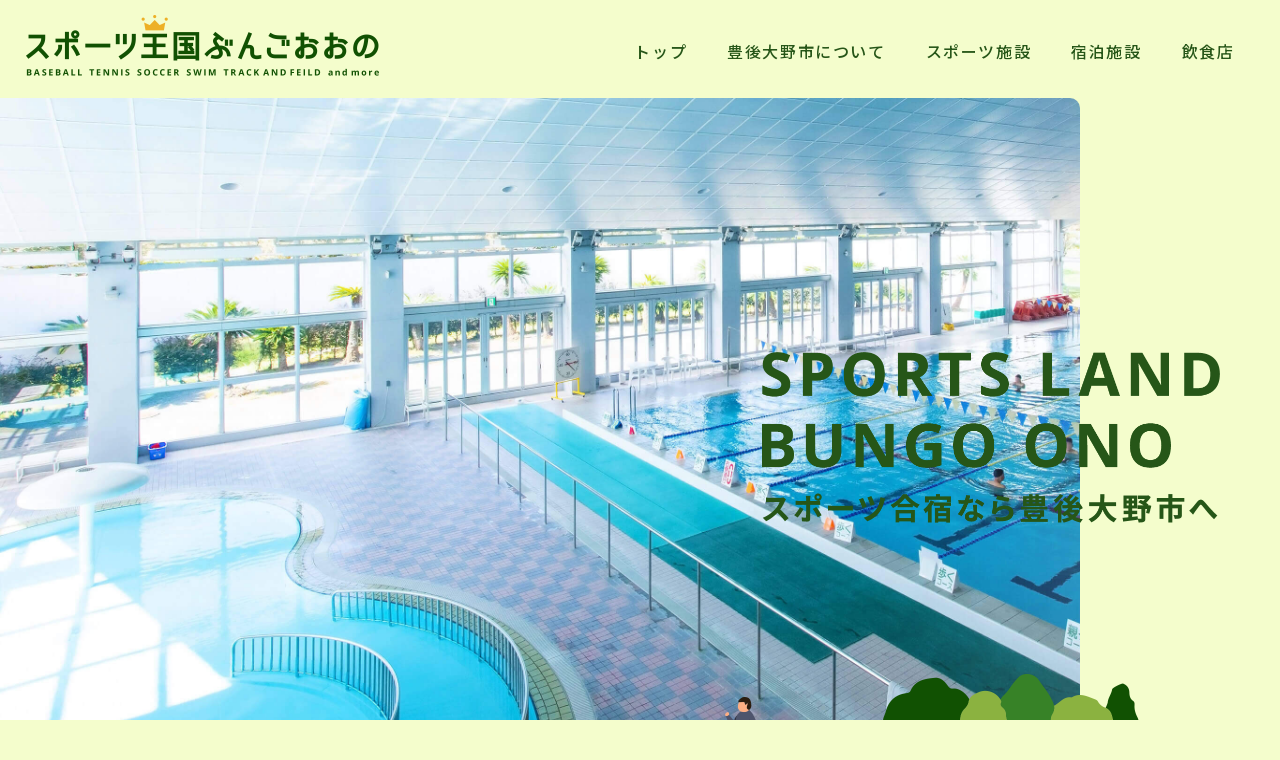

--- FILE ---
content_type: text/html; charset=UTF-8
request_url: https://oita-sports-gasshuku.com/
body_size: 5050
content:
<!DOCTYPE html><html lang="UTF-8"><head>  <script async src="https://www.googletagmanager.com/gtag/js?id=G-45VJE64XC5"></script> <script>window.dataLayer = window.dataLayer || [];
  function gtag(){dataLayer.push(arguments);}
  gtag('js', new Date());
  gtag('config', 'UA-186084648-1');
  gtag('config', 'G-45VJE64XC5');</script> <link media="all" href="https://oita-sports-gasshuku.com/wp-content/cache/autoptimize/css/autoptimize_b71e43474a8374cccbd05d4ebfc3f6c0.css" rel="stylesheet"><title>スポーツ王国 ぶんごおおの｜スポーツ合宿なら豊後大野市へ</title><meta name='robots' content='max-image-preview:large' /><link href='https://fonts.gstatic.com' crossorigin='anonymous' rel='preconnect' /><link rel="https://api.w.org/" href="https://oita-sports-gasshuku.com/wp-json/" /><link rel="alternate" type="application/json" href="https://oita-sports-gasshuku.com/wp-json/wp/v2/pages/97" /><link rel="EditURI" type="application/rsd+xml" title="RSD" href="https://oita-sports-gasshuku.com/xmlrpc.php?rsd" /><link rel="wlwmanifest" type="application/wlwmanifest+xml" href="https://oita-sports-gasshuku.com/wp-includes/wlwmanifest.xml" /><meta name="generator" content="WordPress 6.1.9" /><link rel="canonical" href="https://oita-sports-gasshuku.com/" /><link rel='shortlink' href='https://oita-sports-gasshuku.com/' /><link rel="alternate" type="application/json+oembed" href="https://oita-sports-gasshuku.com/wp-json/oembed/1.0/embed?url=https%3A%2F%2Foita-sports-gasshuku.com%2F" /><link rel="alternate" type="text/xml+oembed" href="https://oita-sports-gasshuku.com/wp-json/oembed/1.0/embed?url=https%3A%2F%2Foita-sports-gasshuku.com%2F&#038;format=xml" /><meta charset="text/html"><meta name="viewport" content="width=device-width,initial-scale=1.0,minimum-scale=1.0"><meta name="keywords" content="スポ泊,豊後大野,ぶんごおおの,合宿,スポーツ,スポーツ合宿"><meta name="description" content="スポーツ大会・合宿なら豊かな自然と食材に恵まれた豊後大野市へ。宿泊施設、スポーツ施設、文化系施設、割引・補助金制度についてご案内します。"><meta property="og:url" content="https://oita-sports-gasshuku.com/" /><meta property="og:type" content="website" /><meta property="og:title" content="スポーツ王国 ぶんごおおの" /><meta property="og:site_name" content="スポーツ王国 ぶんごおおの" /><meta property="og:image" content="https://oita-sports-gasshuku.com/wp-content/themes/bungo_sports/assets/img/common/ogp.jpg" ><meta name="twitter:card" content="summary_large_image"><meta name="twitter:title" content="スポーツ王国 ぶんごおおの｜スポーツ王国 ぶんごおおの"><meta name="twitter:description" content="スポーツ大会・合宿なら豊かな自然と食材に恵まれた豊後大野市へ。宿泊施設、スポーツ施設、文化系施設、割引・補助金制度についてご案内します。"><meta name="twitter:domain" content="oita-sports-gasshuku.com"><link rel="apple-touch-icon" sizes="180x180" href="https://oita-sports-gasshuku.com/wp-content/themes/bungo_sports/assets/img/favicon/apple-touch-icon.png"><link rel="icon" type="image/png" sizes="32x32" href="https://oita-sports-gasshuku.com/wp-content/themes/bungo_sports/assets/img/favicon/favicon-32x32.png"><link rel="icon" type="image/png" sizes="16x16" href="https://oita-sports-gasshuku.com/wp-content/themes/bungo_sports/assets/img/favicon/favicon-16x16.png"><link rel="manifest" href="https://oita-sports-gasshuku.com/wp-content/themes/bungo_sports/assets/img/favicon/site.webmanifest"><link rel="mask-icon" href="https://oita-sports-gasshuku.com/wp-content/themes/bungo_sports/assets/img/favicon/safari-pinned-tab.svg" color="#265618"><link rel="shortcut icon" href="https://oita-sports-gasshuku.com/wp-content/themes/bungo_sports/assets/img/favicon/favicon.ico"><meta name="msapplication-TileColor" content="#265618"><meta name="msapplication-config" content="https://oita-sports-gasshuku.com/wp-content/themes/bungo_sports/assets/img/favicon/browserconfig.xml"><meta name="theme-color" content="#f4fdcc">  <script src="https://cdn.jsdelivr.net/npm/jquery@3/dist/jquery.min.js"></script> <script src="https://oita-sports-gasshuku.com/wp-content/cache/autoptimize/js/autoptimize_single_6bbcaa6464c7412cf73542d14833216c.js" type="text/javascript"></script> </head><body><header><div><h1><a href="https://oita-sports-gasshuku.com" title="スポーツ王国 ぶんごおおの"><img src="https://oita-sports-gasshuku.com/wp-content/themes/bungo_sports/assets/img/common/logo.png" alt="スポーツ王国 ぶんごおおの"></a></h1><div id="btn_menu1"><span></span><p>MENU</p></div><div class="h_menuBox" ontouchend=""><div class="menu_header"> <a href="https://oita-sports-gasshuku.com" title="スポーツ王国 ぶんごおおの" class="menu_logo"><img src="https://oita-sports-gasshuku.com/wp-content/themes/bungo_sports/assets/img/common/logo_w.png" alt="スポーツ王国 ぶんごおおの"></a><div id="btn_menu2"><span></span><p>CLOSE</p></div></div><nav id='navMenu'><ul class="menu"><li><a href="https://oita-sports-gasshuku.com">トップ</a></li><li><a href="https://oita-sports-gasshuku.com/about">豊後大野市について</a></li><li><a href="https://oita-sports-gasshuku.com/category/sports">スポーツ施設</a></li><li><a href="https://oita-sports-gasshuku.com/hotel">宿泊施設</a></li><li><a href="https://oita-sports-gasshuku.com/restaurant">飲食店</a></li></ul></nav></div></div></header><main><article><section id="main_slide"><div class="slideBox"><ul><li><p><picture><source srcset="https://oita-sports-gasshuku.com/wp-content/themes/bungo_sports/assets/img/top/slide_01_sp.jpg" media="(max-width: 812px)"/><img src="https://oita-sports-gasshuku.com/wp-content/themes/bungo_sports/assets/img/top/slide_01.jpg" alt="豊後大野市千歳総合運動公園　野球場（千歳球場）"></picture></p></li><li><p><picture><source srcset="https://oita-sports-gasshuku.com/wp-content/themes/bungo_sports/assets/img/top/slide_02_sp.jpg" media="(max-width: 812px)"/><img src="https://oita-sports-gasshuku.com/wp-content/themes/bungo_sports/assets/img/top/slide_02.jpg" alt="豊後大野市大原総合体育館(フレッシュランドみえ)" class="noLazy"></picture></p></li><li><p><picture><source srcset="https://oita-sports-gasshuku.com/wp-content/themes/bungo_sports/assets/img/top/slide_03_sp.jpg" media="(max-width: 812px)"/><img src="https://oita-sports-gasshuku.com/wp-content/themes/bungo_sports/assets/img/top/slide_03.jpg" alt="豊後大野市緒方総合運動公園　テニスコート"></picture></p></li><li><p><picture><source srcset="https://oita-sports-gasshuku.com/wp-content/themes/bungo_sports/assets/img/top/slide_04_sp.jpg" media="(max-width: 812px)"/><img src="https://oita-sports-gasshuku.com/wp-content/themes/bungo_sports/assets/img/top/slide_04.jpg" alt="豊後大野市" ></picture></p></li><li><p><picture><source srcset="https://oita-sports-gasshuku.com/wp-content/themes/bungo_sports/assets/img/top/slide_05_sp.jpg" media="(max-width: 812px)"/><img src="https://oita-sports-gasshuku.com/wp-content/themes/bungo_sports/assets/img/top/slide_05.jpg" alt="豊後大野市" ></picture></p></li><li><p><picture><source srcset="https://oita-sports-gasshuku.com/wp-content/themes/bungo_sports/assets/img/top/slide_06_sp.jpg" media="(max-width: 812px)"/><img src="https://oita-sports-gasshuku.com/wp-content/themes/bungo_sports/assets/img/top/slide_06.jpg" alt="豊後大野市総合文化センター" ></picture></p></li></ul><h2><img src="https://oita-sports-gasshuku.com/wp-content/themes/bungo_sports/assets/img/top/img_h2.png" alt="SPORTS LAND BUNGO OHNO スポーツ合宿なら豊後大野市へ"></h2> <img src="https://oita-sports-gasshuku.com/wp-content/themes/bungo_sports/assets/img/top/img01Pc.png" alt="木 イラスト" class="img01Pc spNone"><img src="https://oita-sports-gasshuku.com/wp-content/themes/bungo_sports/assets/img/top/img01Sp.png" alt="木 イラスト" class="img01Sp pcNone"></div></section><section id="about"><div class="wap01"><h3 class="title01">豊後大野市って<br class="pcNone">どんなところ？</h3><div class="aboutBox"><div class="youtubeBox"><div> <iframe width="480" height="276" data-src="https://www.youtube.com/embed/g-u3adSONrE" frameborder="0" allow="accelerometer; autoplay; clipboard-write; encrypted-media; gyroscope; picture-in-picture" allowfullscreen class="youtube"></iframe></div></div><div class="textBox"><p class="mb20">大分県の南部に位置し、自然溢れる豊後大野市は、ジオパークやエコパークに認定されています。自然の川を使ったカヌーなどのトレーニングや、登山やオルレなども盛んに行われています。<br> 複数の競技ができる施設もあり、陸上や球技はもちろん、水泳、弓道、乗馬など、幅広い競技を行うことができます。<br> 自然の中でリラックスして行うスポーツの良さを、豊後大野市で体感してください。</p><p class="textC"><a href="/about" class="btn_more"><span>もっとみる</span></a></p></div></div></div></section><section id="search_sports"><div class="wap01"><h3 class="title01">スポーツ施設</h3><div class="tabs"> <input id="s_sports" type="radio" name="tab_item" checked> <label class="tab_item" for="s_sports">スポーツで探す</label> <input id="s_area" type="radio" name="tab_item"> <label class="tab_item" for="s_area">エリアで探す</label><div class="tab_content_wap"><div class="tab_content" id="sports_content"><ul><li><a href="/category/baseball"><img src="https://oita-sports-gasshuku.com/wp-content/themes/bungo_sports/assets/img/common/ico_baseball.png" alt="野球"><span>野球</span></a></li><li><a href="/category/football"><img src="https://oita-sports-gasshuku.com/wp-content/themes/bungo_sports/assets/img/common/ico_football.png" alt="サッカー"><span>サッカー</span></a></li><li><a href="/category/badminton"><img src="https://oita-sports-gasshuku.com/wp-content/themes/bungo_sports/assets/img/common/ico_badminton.png" alt="バドミントン"><span>バドミントン</span></a></li><li><a href="/category/handball"><img src="https://oita-sports-gasshuku.com/wp-content/themes/bungo_sports/assets/img/common/ico_handball.png" alt="ハンドボール"><span>ハンドボール</span></a></li><li><a href="/category/basketball"><img src="https://oita-sports-gasshuku.com/wp-content/themes/bungo_sports/assets/img/common/ico_basketball.png" alt="バスケット"><span>バスケット</span></a></li><li><a href="/category/futsal"><img src="https://oita-sports-gasshuku.com/wp-content/themes/bungo_sports/assets/img/common/ico_futsal.png" alt="フットサル"><span>フットサル</span></a></li><li><a href="/category/table_tennis"><img src="https://oita-sports-gasshuku.com/wp-content/themes/bungo_sports/assets/img/common/ico_table_tennis.png" alt="卓球"><span>卓球</span></a></li><li><a href="/category/volleyball"><img src="https://oita-sports-gasshuku.com/wp-content/themes/bungo_sports/assets/img/common/ico_volleyball.png" alt="バレー"><span>バレー</span></a></li><li><a href="/category/tennis"><img src="https://oita-sports-gasshuku.com/wp-content/themes/bungo_sports/assets/img/common/ico_tennis.png" alt="テニス"><span>テニス</span></a></li><li><a href="/category/swimming"><img src="https://oita-sports-gasshuku.com/wp-content/themes/bungo_sports/assets/img/common/ico_swimming.png" alt="水泳"><span>水泳</span></a></li><li><a href="/category/athletics"><img src="https://oita-sports-gasshuku.com/wp-content/themes/bungo_sports/assets/img/common/ico_athletics.png" alt="陸上"><span>陸上</span></a></li><li><a href="/category/lacrosse"><img src="https://oita-sports-gasshuku.com/wp-content/themes/bungo_sports/assets/img/common/ico_lacrosse.png" alt="ラクロス"><span>ラクロス</span></a></li><li><a href="/category/canoe"><img src="https://oita-sports-gasshuku.com/wp-content/themes/bungo_sports/assets/img/common/ico_canoe.png" alt="カヌー"><span>カヌー</span></a></li><li><a href="/category/softball"><img src="https://oita-sports-gasshuku.com/wp-content/themes/bungo_sports/assets/img/common/ico_softball.png" alt="ソフトボール"><span>ソフトボール</span></a></li><li><a href="/category/bushido"><img src="https://oita-sports-gasshuku.com/wp-content/themes/bungo_sports/assets/img/common/ico_bushido.png" alt="武道"><span>武道</span></a></li><li><a href="/category/equestrian"><img src="https://oita-sports-gasshuku.com/wp-content/themes/bungo_sports/assets/img/common/ico_equestrian.png" alt="馬術"><span>馬術</span></a></li><li><a href="/category/kyudo"><img src="https://oita-sports-gasshuku.com/wp-content/themes/bungo_sports/assets/img/common/ico_kyudo.png" alt="弓道"><span>弓道</span></a></li><li><a href="/category/gateball"><img src="https://oita-sports-gasshuku.com/wp-content/themes/bungo_sports/assets/img/common/ico_gateball.png" alt="ゲートボール"><span>ゲートボール</span></a></li><li><a href="https://www.welcomekyushu.jp/kyushuolle/?mode=detail&id=6" target="_blank" title="奥豊後コース｜九州オルレ（外部サイト）" rel="noopener noreferrer"><img src="https://oita-sports-gasshuku.com/wp-content/themes/bungo_sports/assets/img/common/ico_climbing.png" alt="登山・オルレ"><span>登山・オルレ</span></a></li><li><a href="/category/culture"><img src="https://oita-sports-gasshuku.com/wp-content/themes/bungo_sports/assets/img/common/ico_culture.png" alt="文化系"><span>文化系</span></a></li></ul></div><div class="tab_content" id="area_content"><div class="area_map"><div class="mapBox"> <img src="https://oita-sports-gasshuku.com/wp-content/themes/bungo_sports/assets/img/top/img_map.png" alt="豊後大野市エリア図"></div><ul><li><a href="/area/inukai">犬飼町</a></li><li><a href="/area/chitose">千歳町</a></li><li><a href="/area/mie">三重町</a></li><li><a href="/area/ono">大野町</a></li><li><a href="/area/kiyokawa">清川町</a></li><li><a href="/area/asaji">朝地町</a></li><li><a href="/area/ogata">緒方町</a></li></ul></div></div></div></div><p class="textC"><a href="/category/sports" class="btn_more"><span>すべての施設を見る</span></a></p></div></section><section id="restaurant"><div class="wap01"><h3 class="title01">飲食店</h3><div class="restaurantBox"><section><div class="imgBox"><img src="https://oita-sports-gasshuku.com/wp-content/uploads/2020/11/shop_19.jpg" alt="大五郎食堂"></div><p class="cte"> <span class="ico_restaurant_ct01">食事処</span></p><h5 class="shop_neme">大五郎食堂</h5><div class="shopdata"> <a href="tel:0974-22-0307" class="tel_num"><i class="fa-phone-alt"></i>0974-22-0307</a><p class="adr">三重町赤嶺 2928</p><dl><dt><span>営業時間</span></dt><dd>9:00〜20:00</dd><dt><span>定休日</span></dt><dd>日曜・祝祭日</dd></dl></div></section><section><div class="imgBox"><img src="https://oita-sports-gasshuku.com/wp-content/uploads/2020/11/shop_26.jpg" alt="つしまや新（あらた）"></div><p class="cte"> <span class="ico_restaurant_bento">弁当・惣菜</span></p><h5 class="shop_neme">つしまや新（あらた）</h5><div class="shopdata"> <a href="tel:0974-22-7370" class="tel_num"><i class="fa-phone-alt"></i>0974-22-7370</a><p class="adr">三重町市場1164</p><dl><dt><span>営業時間</span></dt><dd>10:00〜14:00<br /> 17:00〜19:00</dd><dt><span>定休日</span></dt><dd>日曜・祝祭日</dd></dl></div></section><section><div class="imgBox"><img src="https://oita-sports-gasshuku.com/wp-content/uploads/2020/11/shop_02.jpg" alt="レストビアパブ 椿ハウス"></div><p class="cte"> <span class="ico_restaurant_ct02">居酒屋</span></p><h5 class="shop_neme">レストビアパブ 椿ハウス</h5><div class="shopdata"> <a href="tel:0974-22-7707" class="tel_num"><i class="fa-phone-alt"></i>0974-22-7707</a><p class="adr">三重町市場1693-11</p><dl><dt><span>営業時間</span></dt><dd>17:00〜24:00</dd><dt><span>定休日</span></dt><dd>日曜日(祝日時振替)</dd></dl></div></section><section><div class="imgBox"><img src="https://oita-sports-gasshuku.com/wp-content/uploads/2020/11/shop_23.jpg" alt="焼肉ハウス白頭山"></div><p class="cte"> <span class="ico_restaurant_ct01">食事処</span></p><h5 class="shop_neme">焼肉ハウス白頭山</h5><div class="shopdata"> <a href="tel:0974-22-4188" class="tel_num"><i class="fa-phone-alt"></i>0974-22-4188</a><p class="adr">三重町小坂 4019-15</p><dl><dt><span>営業時間</span></dt><dd>17:00〜23:00</dd><dt><span>定休日</span></dt><dd>火曜日</dd></dl></div></section></div><p class="textC"><a href="restaurant" class="btn_more"><span>飲食店一覧を見る</span></a></p></div></section><section id="message"><div class="wap01"><div class="messageBox"><h3><img src="https://oita-sports-gasshuku.com/wp-content/themes/bungo_sports/assets/img/top/img_title_message.png" alt="Message!"></h3><div class="imgBox"><span><img src="https://oita-sports-gasshuku.com/wp-content/themes/bungo_sports/assets/img/top/img_yazawa.jpg" alt="大分県豊後大野市 ふるさと大使 カヌースラローム日本代表　矢澤 亜季選手"></span></div><div class="textBox"> <img src="https://oita-sports-gasshuku.com/wp-content/themes/bungo_sports/assets/img/top/img_message_yazawa.png" alt="スポーツ環境が抜群で食べ物も美味しい豊後大野市が私は大好きです。 矢澤 亜季"><div class="ProfileBox"><h4>矢澤 亜季<span>(やざわ あき) 選手</span></h4><p>1991年11月5日生まれ／長野県飯田市出身／カヌースラローム日本代表／東京五輪出場内定／大分県豊後大野市 ふるさと大使</p></div></div></div></div></section><section id="pr_bnr"><div class="wap01"><h4 class="titleE"><span><strong class="marker_Y">スポーツ合宿なら<br class="pcNone">豊後大野市に泊まろう！</strong></span></h4> <a href="/hotel/" class="bn_syukuhaku"><img src="https://oita-sports-gasshuku.com/wp-content/themes/bungo_sports/assets/img/common/bn_syukuhakuPc.png" alt="宿泊施設一覧はこちら" class="spNone"><img src="https://oita-sports-gasshuku.com/wp-content/themes/bungo_sports/assets/img/common/bn_syukuhakuSp.png" alt="宿泊施設一覧はこちら" class="pcNone"></a></div></section></article></main><footer><div class="wap01"> <a href="https://oita-sports-gasshuku.com" title="スポーツ王国 ぶんごおおの" class="f_logo"><img src="https://oita-sports-gasshuku.com/wp-content/themes/bungo_sports/assets/img/common/logo_w.png" alt="スポーツ王国ぶんごおおの"></a> <address><p>運営元：豊後大野市料飲店組合</p><p>事務局：ホテルますの井内<br class="pcNone">（TEL <a href="tel:0974-22-1050">0974-22-1050</a>）</p><p class="text14 yellow">※お電話でのお問合せは<br class="spOnly">各施設へ直接ご連絡ください。</p> </address><ul class="footer_menu"><li><a href="https://oita-sports-gasshuku.com">トップ</a></li><li><a href="https://oita-sports-gasshuku.com/about">豊後大野市について</a></li><li><a href="https://oita-sports-gasshuku.com/category/sports">スポーツ施設</a></li><li><a href="https://oita-sports-gasshuku.com/hotel">宿泊施設</a></li><li><a href="https://oita-sports-gasshuku.com/restaurant">飲食店</a></li></ul></div><p class="copyright"><small>&copy; 2024 スポーツ王国ぶんごおおの</small></p></footer>  <script type="text/javascript" src="//cdn.jsdelivr.net/npm/slick-carousel@1.8.1/slick/slick.min.js"></script> <link rel="stylesheet" type="text/css" href="//cdn.jsdelivr.net/npm/slick-carousel@1.8.1/slick/slick.css"/> <script type="text/javascript">$('#main_slide ul').slick({
dots: false,
arrows:false,
autoplay: true,
swipe: true,
autoplaySpeed: 3000,
infinite: true,
speed: 1000,
fade: true,
cssEase: 'ease-in',
adaptiveHeight:false,
variableWidth: false,
  });</script> <script src="https://oita-sports-gasshuku.com/wp-content/cache/autoptimize/js/autoptimize_single_959ee66ebf56a28b4a8563c995ed1054.js" type="text/javascript"></script> <script>$(function(){
	'use scrict';
	$(function(){
		$('.restaurantBox').find('.shop_neme').matchHeight();
	});
});</script> <script>function youtube_defer() {
    var iframes = document.querySelectorAll('.youtube');
    iframes.forEach(function(iframe){
      if(iframe.getAttribute('data-src')) {
        iframe.setAttribute('src',iframe.getAttribute('data-src'));
      }
    });
  }
  window.addEventListener('load', youtube_defer);</script> </body></html>
<!-- Dynamic page generated in 0.186 seconds. -->
<!-- Cached page generated by WP-Super-Cache on 2026-01-16 17:10:33 -->

<!-- super cache -->

--- FILE ---
content_type: text/css
request_url: https://oita-sports-gasshuku.com/wp-content/cache/autoptimize/css/autoptimize_b71e43474a8374cccbd05d4ebfc3f6c0.css
body_size: 23099
content:
@import url('https://fonts.googleapis.com/css2?family=Noto+Sans+JP:wght@400;500;700&display=swap');
@charset "UTF-8";.wp-block-archives-dropdown label{display:block}.wp-block-avatar{box-sizing:border-box}.wp-block-avatar.aligncenter{text-align:center}.wp-block-audio{box-sizing:border-box}.wp-block-audio figcaption{margin-top:.5em;margin-bottom:1em}.wp-block-audio audio{width:100%;min-width:300px}.wp-block-button__link{cursor:pointer;display:inline-block;text-align:center;word-break:break-word;box-sizing:border-box}.wp-block-button__link.aligncenter{text-align:center}.wp-block-button__link.alignright{text-align:right}:where(.wp-block-button__link){box-shadow:none;text-decoration:none;border-radius:9999px;padding:calc(.667em + 2px) calc(1.333em + 2px)}.wp-block-button[style*=text-decoration] .wp-block-button__link{text-decoration:inherit}.wp-block-buttons>.wp-block-button.has-custom-width{max-width:none}.wp-block-buttons>.wp-block-button.has-custom-width .wp-block-button__link{width:100%}.wp-block-buttons>.wp-block-button.has-custom-font-size .wp-block-button__link{font-size:inherit}.wp-block-buttons>.wp-block-button.wp-block-button__width-25{width:calc(25% - var(--wp--style--block-gap, .5em)*0.75)}.wp-block-buttons>.wp-block-button.wp-block-button__width-50{width:calc(50% - var(--wp--style--block-gap, .5em)*0.5)}.wp-block-buttons>.wp-block-button.wp-block-button__width-75{width:calc(75% - var(--wp--style--block-gap, .5em)*0.25)}.wp-block-buttons>.wp-block-button.wp-block-button__width-100{width:100%;flex-basis:100%}.wp-block-buttons.is-vertical>.wp-block-button.wp-block-button__width-25{width:25%}.wp-block-buttons.is-vertical>.wp-block-button.wp-block-button__width-50{width:50%}.wp-block-buttons.is-vertical>.wp-block-button.wp-block-button__width-75{width:75%}.wp-block-button.is-style-squared,.wp-block-button__link.wp-block-button.is-style-squared{border-radius:0}.wp-block-button.no-border-radius,.wp-block-button__link.no-border-radius{border-radius:0!important}.wp-block-button.is-style-outline>.wp-block-button__link,.wp-block-button .wp-block-button__link.is-style-outline{border:2px solid;padding:.667em 1.333em}.wp-block-button.is-style-outline>.wp-block-button__link:not(.has-text-color),.wp-block-button .wp-block-button__link.is-style-outline:not(.has-text-color){color:currentColor}.wp-block-button.is-style-outline>.wp-block-button__link:not(.has-background),.wp-block-button .wp-block-button__link.is-style-outline:not(.has-background){background-color:transparent;background-image:none}.wp-block-buttons.is-vertical{flex-direction:column}.wp-block-buttons.is-vertical>.wp-block-button:last-child{margin-bottom:0}.wp-block-buttons>.wp-block-button{display:inline-block;margin:0}.wp-block-buttons.is-content-justification-left{justify-content:flex-start}.wp-block-buttons.is-content-justification-left.is-vertical{align-items:flex-start}.wp-block-buttons.is-content-justification-center{justify-content:center}.wp-block-buttons.is-content-justification-center.is-vertical{align-items:center}.wp-block-buttons.is-content-justification-right{justify-content:flex-end}.wp-block-buttons.is-content-justification-right.is-vertical{align-items:flex-end}.wp-block-buttons.is-content-justification-space-between{justify-content:space-between}.wp-block-buttons.aligncenter{text-align:center}.wp-block-buttons:not(.is-content-justification-space-between,.is-content-justification-right,.is-content-justification-left,.is-content-justification-center) .wp-block-button.aligncenter{margin-left:auto;margin-right:auto;width:100%}.wp-block-buttons[style*=text-decoration] .wp-block-button,.wp-block-buttons[style*=text-decoration] .wp-block-button__link{text-decoration:inherit}.wp-block-buttons.has-custom-font-size .wp-block-button__link{font-size:inherit}.wp-block-button.aligncenter,.wp-block-calendar{text-align:center}.wp-block-calendar tbody td,.wp-block-calendar th{padding:.25em;border:1px solid #ddd}.wp-block-calendar tfoot td{border:none}.wp-block-calendar table{width:100%;border-collapse:collapse}.wp-block-calendar table th{font-weight:400;background:#ddd}.wp-block-calendar a{text-decoration:underline}.wp-block-calendar table caption,.wp-block-calendar table tbody{color:#40464d}.wp-block-categories{box-sizing:border-box}.wp-block-categories.alignleft{margin-right:2em}.wp-block-categories.alignright{margin-left:2em}.wp-block-code{box-sizing:border-box}.wp-block-code code{display:block;font-family:inherit;overflow-wrap:break-word;white-space:pre-wrap}.wp-block-columns{display:flex;margin-bottom:1.75em;box-sizing:border-box;flex-wrap:wrap!important;align-items:normal!important}@media (min-width:782px){.wp-block-columns{flex-wrap:nowrap!important}}.wp-block-columns.are-vertically-aligned-top{align-items:flex-start}.wp-block-columns.are-vertically-aligned-center{align-items:center}.wp-block-columns.are-vertically-aligned-bottom{align-items:flex-end}@media (max-width:781px){.wp-block-columns:not(.is-not-stacked-on-mobile)>.wp-block-column{flex-basis:100%!important}}@media (min-width:782px){.wp-block-columns:not(.is-not-stacked-on-mobile)>.wp-block-column{flex-basis:0;flex-grow:1}.wp-block-columns:not(.is-not-stacked-on-mobile)>.wp-block-column[style*=flex-basis]{flex-grow:0}}.wp-block-columns.is-not-stacked-on-mobile{flex-wrap:nowrap!important}.wp-block-columns.is-not-stacked-on-mobile>.wp-block-column{flex-basis:0;flex-grow:1}.wp-block-columns.is-not-stacked-on-mobile>.wp-block-column[style*=flex-basis]{flex-grow:0}:where(.wp-block-columns.has-background){padding:1.25em 2.375em}.wp-block-column{flex-grow:1;min-width:0;word-break:break-word;overflow-wrap:break-word}.wp-block-column.is-vertically-aligned-top{align-self:flex-start}.wp-block-column.is-vertically-aligned-center{align-self:center}.wp-block-column.is-vertically-aligned-bottom{align-self:flex-end}.wp-block-column.is-vertically-aligned-bottom,.wp-block-column.is-vertically-aligned-center,.wp-block-column.is-vertically-aligned-top{width:100%}.wp-block-post-comments .alignleft{float:left}.wp-block-post-comments .alignright{float:right}.wp-block-post-comments .navigation:after{content:"";display:table;clear:both}.wp-block-post-comments .commentlist{clear:both;list-style:none;margin:0;padding:0}.wp-block-post-comments .commentlist .comment{min-height:2.25em;padding-left:3.25em}.wp-block-post-comments .commentlist .comment p{font-size:1em;line-height:1.8;margin:1em 0}.wp-block-post-comments .commentlist .children{list-style:none;margin:0;padding:0}.wp-block-post-comments .comment-author{line-height:1.5}.wp-block-post-comments .comment-author .avatar{border-radius:1.5em;display:block;float:left;height:2.5em;margin-top:.5em;margin-right:.75em;width:2.5em}.wp-block-post-comments .comment-author cite{font-style:normal}.wp-block-post-comments .comment-meta{font-size:.875em;line-height:1.5}.wp-block-post-comments .comment-meta b{font-weight:400}.wp-block-post-comments .comment-meta .comment-awaiting-moderation{margin-top:1em;margin-bottom:1em;display:block}.wp-block-post-comments .comment-body .commentmetadata{font-size:.875em}.wp-block-post-comments .comment-form-author label,.wp-block-post-comments .comment-form-comment label,.wp-block-post-comments .comment-form-email label,.wp-block-post-comments .comment-form-url label{display:block;margin-bottom:.25em}.wp-block-post-comments .comment-form input:not([type=submit]):not([type=checkbox]),.wp-block-post-comments .comment-form textarea{display:block;box-sizing:border-box;width:100%}.wp-block-post-comments .comment-form-cookies-consent{display:flex;gap:.25em}.wp-block-post-comments .comment-form-cookies-consent #wp-comment-cookies-consent{margin-top:.35em}.wp-block-post-comments .comment-reply-title{margin-bottom:0}.wp-block-post-comments .comment-reply-title :where(small){font-size:var(--wp--preset--font-size--medium,smaller);margin-left:.5em}.wp-block-post-comments .reply{font-size:.875em;margin-bottom:1.4em}.wp-block-post-comments input:not([type=submit]),.wp-block-post-comments textarea{border:1px solid #949494;font-size:1em;font-family:inherit}.wp-block-post-comments input:not([type=submit]):not([type=checkbox]),.wp-block-post-comments textarea{padding:calc(.667em + 2px)}:where(.wp-block-post-comments input[type=submit]){border:none}.wp-block-comments-pagination>.wp-block-comments-pagination-next,.wp-block-comments-pagination>.wp-block-comments-pagination-numbers,.wp-block-comments-pagination>.wp-block-comments-pagination-previous{margin-right:.5em;margin-bottom:.5em}.wp-block-comments-pagination>.wp-block-comments-pagination-next:last-child,.wp-block-comments-pagination>.wp-block-comments-pagination-numbers:last-child,.wp-block-comments-pagination>.wp-block-comments-pagination-previous:last-child{margin-right:0}.wp-block-comments-pagination .wp-block-comments-pagination-previous-arrow{margin-right:1ch;display:inline-block}.wp-block-comments-pagination .wp-block-comments-pagination-previous-arrow:not(.is-arrow-chevron){transform:scaleX(1)}.wp-block-comments-pagination .wp-block-comments-pagination-next-arrow{margin-left:1ch;display:inline-block}.wp-block-comments-pagination .wp-block-comments-pagination-next-arrow:not(.is-arrow-chevron){transform:scaleX(1)}.wp-block-comments-pagination.aligncenter{justify-content:center}.wp-block-comment-template{margin-bottom:0;max-width:100%;list-style:none;padding:0}.wp-block-comment-template li{clear:both}.wp-block-comment-template ol{margin-bottom:0;max-width:100%;list-style:none;padding-left:2rem}.wp-block-comment-template.alignleft{float:left}.wp-block-comment-template.aligncenter{margin-left:auto;margin-right:auto;width:-moz-fit-content;width:fit-content}.wp-block-comment-template.alignright{float:right}.wp-block-cover,.wp-block-cover-image{position:relative;background-position:50%;min-height:430px;display:flex;justify-content:center;align-items:center;padding:1em;box-sizing:border-box}.wp-block-cover-image.has-background-dim:not([class*=-background-color]),.wp-block-cover-image .has-background-dim:not([class*=-background-color]),.wp-block-cover.has-background-dim:not([class*=-background-color]),.wp-block-cover .has-background-dim:not([class*=-background-color]){background-color:#000}.wp-block-cover-image .has-background-dim.has-background-gradient,.wp-block-cover .has-background-dim.has-background-gradient{background-color:transparent}.wp-block-cover-image.has-background-dim:before,.wp-block-cover.has-background-dim:before{content:"";background-color:inherit}.wp-block-cover-image.has-background-dim:not(.has-background-gradient):before,.wp-block-cover-image .wp-block-cover__background,.wp-block-cover-image .wp-block-cover__gradient-background,.wp-block-cover.has-background-dim:not(.has-background-gradient):before,.wp-block-cover .wp-block-cover__background,.wp-block-cover .wp-block-cover__gradient-background{position:absolute;top:0;left:0;bottom:0;right:0;z-index:1;opacity:.5}.wp-block-cover-image.has-background-dim.has-background-dim-10 .wp-block-cover__background,.wp-block-cover-image.has-background-dim.has-background-dim-10 .wp-block-cover__gradient-background,.wp-block-cover-image.has-background-dim.has-background-dim-10:not(.has-background-gradient):before,.wp-block-cover.has-background-dim.has-background-dim-10 .wp-block-cover__background,.wp-block-cover.has-background-dim.has-background-dim-10 .wp-block-cover__gradient-background,.wp-block-cover.has-background-dim.has-background-dim-10:not(.has-background-gradient):before{opacity:.1}.wp-block-cover-image.has-background-dim.has-background-dim-20 .wp-block-cover__background,.wp-block-cover-image.has-background-dim.has-background-dim-20 .wp-block-cover__gradient-background,.wp-block-cover-image.has-background-dim.has-background-dim-20:not(.has-background-gradient):before,.wp-block-cover.has-background-dim.has-background-dim-20 .wp-block-cover__background,.wp-block-cover.has-background-dim.has-background-dim-20 .wp-block-cover__gradient-background,.wp-block-cover.has-background-dim.has-background-dim-20:not(.has-background-gradient):before{opacity:.2}.wp-block-cover-image.has-background-dim.has-background-dim-30 .wp-block-cover__background,.wp-block-cover-image.has-background-dim.has-background-dim-30 .wp-block-cover__gradient-background,.wp-block-cover-image.has-background-dim.has-background-dim-30:not(.has-background-gradient):before,.wp-block-cover.has-background-dim.has-background-dim-30 .wp-block-cover__background,.wp-block-cover.has-background-dim.has-background-dim-30 .wp-block-cover__gradient-background,.wp-block-cover.has-background-dim.has-background-dim-30:not(.has-background-gradient):before{opacity:.3}.wp-block-cover-image.has-background-dim.has-background-dim-40 .wp-block-cover__background,.wp-block-cover-image.has-background-dim.has-background-dim-40 .wp-block-cover__gradient-background,.wp-block-cover-image.has-background-dim.has-background-dim-40:not(.has-background-gradient):before,.wp-block-cover.has-background-dim.has-background-dim-40 .wp-block-cover__background,.wp-block-cover.has-background-dim.has-background-dim-40 .wp-block-cover__gradient-background,.wp-block-cover.has-background-dim.has-background-dim-40:not(.has-background-gradient):before{opacity:.4}.wp-block-cover-image.has-background-dim.has-background-dim-50 .wp-block-cover__background,.wp-block-cover-image.has-background-dim.has-background-dim-50 .wp-block-cover__gradient-background,.wp-block-cover-image.has-background-dim.has-background-dim-50:not(.has-background-gradient):before,.wp-block-cover.has-background-dim.has-background-dim-50 .wp-block-cover__background,.wp-block-cover.has-background-dim.has-background-dim-50 .wp-block-cover__gradient-background,.wp-block-cover.has-background-dim.has-background-dim-50:not(.has-background-gradient):before{opacity:.5}.wp-block-cover-image.has-background-dim.has-background-dim-60 .wp-block-cover__background,.wp-block-cover-image.has-background-dim.has-background-dim-60 .wp-block-cover__gradient-background,.wp-block-cover-image.has-background-dim.has-background-dim-60:not(.has-background-gradient):before,.wp-block-cover.has-background-dim.has-background-dim-60 .wp-block-cover__background,.wp-block-cover.has-background-dim.has-background-dim-60 .wp-block-cover__gradient-background,.wp-block-cover.has-background-dim.has-background-dim-60:not(.has-background-gradient):before{opacity:.6}.wp-block-cover-image.has-background-dim.has-background-dim-70 .wp-block-cover__background,.wp-block-cover-image.has-background-dim.has-background-dim-70 .wp-block-cover__gradient-background,.wp-block-cover-image.has-background-dim.has-background-dim-70:not(.has-background-gradient):before,.wp-block-cover.has-background-dim.has-background-dim-70 .wp-block-cover__background,.wp-block-cover.has-background-dim.has-background-dim-70 .wp-block-cover__gradient-background,.wp-block-cover.has-background-dim.has-background-dim-70:not(.has-background-gradient):before{opacity:.7}.wp-block-cover-image.has-background-dim.has-background-dim-80 .wp-block-cover__background,.wp-block-cover-image.has-background-dim.has-background-dim-80 .wp-block-cover__gradient-background,.wp-block-cover-image.has-background-dim.has-background-dim-80:not(.has-background-gradient):before,.wp-block-cover.has-background-dim.has-background-dim-80 .wp-block-cover__background,.wp-block-cover.has-background-dim.has-background-dim-80 .wp-block-cover__gradient-background,.wp-block-cover.has-background-dim.has-background-dim-80:not(.has-background-gradient):before{opacity:.8}.wp-block-cover-image.has-background-dim.has-background-dim-90 .wp-block-cover__background,.wp-block-cover-image.has-background-dim.has-background-dim-90 .wp-block-cover__gradient-background,.wp-block-cover-image.has-background-dim.has-background-dim-90:not(.has-background-gradient):before,.wp-block-cover.has-background-dim.has-background-dim-90 .wp-block-cover__background,.wp-block-cover.has-background-dim.has-background-dim-90 .wp-block-cover__gradient-background,.wp-block-cover.has-background-dim.has-background-dim-90:not(.has-background-gradient):before{opacity:.9}.wp-block-cover-image.has-background-dim.has-background-dim-100 .wp-block-cover__background,.wp-block-cover-image.has-background-dim.has-background-dim-100 .wp-block-cover__gradient-background,.wp-block-cover-image.has-background-dim.has-background-dim-100:not(.has-background-gradient):before,.wp-block-cover.has-background-dim.has-background-dim-100 .wp-block-cover__background,.wp-block-cover.has-background-dim.has-background-dim-100 .wp-block-cover__gradient-background,.wp-block-cover.has-background-dim.has-background-dim-100:not(.has-background-gradient):before{opacity:1}.wp-block-cover-image .wp-block-cover__background.has-background-dim.has-background-dim-0,.wp-block-cover-image .wp-block-cover__gradient-background.has-background-dim.has-background-dim-0,.wp-block-cover .wp-block-cover__background.has-background-dim.has-background-dim-0,.wp-block-cover .wp-block-cover__gradient-background.has-background-dim.has-background-dim-0{opacity:0}.wp-block-cover-image .wp-block-cover__background.has-background-dim.has-background-dim-10,.wp-block-cover-image .wp-block-cover__gradient-background.has-background-dim.has-background-dim-10,.wp-block-cover .wp-block-cover__background.has-background-dim.has-background-dim-10,.wp-block-cover .wp-block-cover__gradient-background.has-background-dim.has-background-dim-10{opacity:.1}.wp-block-cover-image .wp-block-cover__background.has-background-dim.has-background-dim-20,.wp-block-cover-image .wp-block-cover__gradient-background.has-background-dim.has-background-dim-20,.wp-block-cover .wp-block-cover__background.has-background-dim.has-background-dim-20,.wp-block-cover .wp-block-cover__gradient-background.has-background-dim.has-background-dim-20{opacity:.2}.wp-block-cover-image .wp-block-cover__background.has-background-dim.has-background-dim-30,.wp-block-cover-image .wp-block-cover__gradient-background.has-background-dim.has-background-dim-30,.wp-block-cover .wp-block-cover__background.has-background-dim.has-background-dim-30,.wp-block-cover .wp-block-cover__gradient-background.has-background-dim.has-background-dim-30{opacity:.3}.wp-block-cover-image .wp-block-cover__background.has-background-dim.has-background-dim-40,.wp-block-cover-image .wp-block-cover__gradient-background.has-background-dim.has-background-dim-40,.wp-block-cover .wp-block-cover__background.has-background-dim.has-background-dim-40,.wp-block-cover .wp-block-cover__gradient-background.has-background-dim.has-background-dim-40{opacity:.4}.wp-block-cover-image .wp-block-cover__background.has-background-dim.has-background-dim-50,.wp-block-cover-image .wp-block-cover__gradient-background.has-background-dim.has-background-dim-50,.wp-block-cover .wp-block-cover__background.has-background-dim.has-background-dim-50,.wp-block-cover .wp-block-cover__gradient-background.has-background-dim.has-background-dim-50{opacity:.5}.wp-block-cover-image .wp-block-cover__background.has-background-dim.has-background-dim-60,.wp-block-cover-image .wp-block-cover__gradient-background.has-background-dim.has-background-dim-60,.wp-block-cover .wp-block-cover__background.has-background-dim.has-background-dim-60,.wp-block-cover .wp-block-cover__gradient-background.has-background-dim.has-background-dim-60{opacity:.6}.wp-block-cover-image .wp-block-cover__background.has-background-dim.has-background-dim-70,.wp-block-cover-image .wp-block-cover__gradient-background.has-background-dim.has-background-dim-70,.wp-block-cover .wp-block-cover__background.has-background-dim.has-background-dim-70,.wp-block-cover .wp-block-cover__gradient-background.has-background-dim.has-background-dim-70{opacity:.7}.wp-block-cover-image .wp-block-cover__background.has-background-dim.has-background-dim-80,.wp-block-cover-image .wp-block-cover__gradient-background.has-background-dim.has-background-dim-80,.wp-block-cover .wp-block-cover__background.has-background-dim.has-background-dim-80,.wp-block-cover .wp-block-cover__gradient-background.has-background-dim.has-background-dim-80{opacity:.8}.wp-block-cover-image .wp-block-cover__background.has-background-dim.has-background-dim-90,.wp-block-cover-image .wp-block-cover__gradient-background.has-background-dim.has-background-dim-90,.wp-block-cover .wp-block-cover__background.has-background-dim.has-background-dim-90,.wp-block-cover .wp-block-cover__gradient-background.has-background-dim.has-background-dim-90{opacity:.9}.wp-block-cover-image .wp-block-cover__background.has-background-dim.has-background-dim-100,.wp-block-cover-image .wp-block-cover__gradient-background.has-background-dim.has-background-dim-100,.wp-block-cover .wp-block-cover__background.has-background-dim.has-background-dim-100,.wp-block-cover .wp-block-cover__gradient-background.has-background-dim.has-background-dim-100{opacity:1}.wp-block-cover-image.alignleft,.wp-block-cover-image.alignright,.wp-block-cover.alignleft,.wp-block-cover.alignright{max-width:420px;width:100%}.wp-block-cover-image:after,.wp-block-cover:after{display:block;content:"";font-size:0;min-height:inherit}@supports (position:sticky){.wp-block-cover-image:after,.wp-block-cover:after{content:none}}.wp-block-cover-image.aligncenter,.wp-block-cover-image.alignleft,.wp-block-cover-image.alignright,.wp-block-cover.aligncenter,.wp-block-cover.alignleft,.wp-block-cover.alignright{display:flex}.wp-block-cover-image .wp-block-cover__inner-container,.wp-block-cover .wp-block-cover__inner-container{width:100%;z-index:1;color:#fff}.wp-block-cover-image.is-light .wp-block-cover__inner-container,.wp-block-cover.is-light .wp-block-cover__inner-container{color:#000}.wp-block-cover-image h1:not(.has-text-color),.wp-block-cover-image h2:not(.has-text-color),.wp-block-cover-image h3:not(.has-text-color),.wp-block-cover-image h4:not(.has-text-color),.wp-block-cover-image h5:not(.has-text-color),.wp-block-cover-image h6:not(.has-text-color),.wp-block-cover-image p:not(.has-text-color),.wp-block-cover h1:not(.has-text-color),.wp-block-cover h2:not(.has-text-color),.wp-block-cover h3:not(.has-text-color),.wp-block-cover h4:not(.has-text-color),.wp-block-cover h5:not(.has-text-color),.wp-block-cover h6:not(.has-text-color),.wp-block-cover p:not(.has-text-color){color:inherit}.wp-block-cover-image.is-position-top-left,.wp-block-cover.is-position-top-left{align-items:flex-start;justify-content:flex-start}.wp-block-cover-image.is-position-top-center,.wp-block-cover.is-position-top-center{align-items:flex-start;justify-content:center}.wp-block-cover-image.is-position-top-right,.wp-block-cover.is-position-top-right{align-items:flex-start;justify-content:flex-end}.wp-block-cover-image.is-position-center-left,.wp-block-cover.is-position-center-left{align-items:center;justify-content:flex-start}.wp-block-cover-image.is-position-center-center,.wp-block-cover.is-position-center-center{align-items:center;justify-content:center}.wp-block-cover-image.is-position-center-right,.wp-block-cover.is-position-center-right{align-items:center;justify-content:flex-end}.wp-block-cover-image.is-position-bottom-left,.wp-block-cover.is-position-bottom-left{align-items:flex-end;justify-content:flex-start}.wp-block-cover-image.is-position-bottom-center,.wp-block-cover.is-position-bottom-center{align-items:flex-end;justify-content:center}.wp-block-cover-image.is-position-bottom-right,.wp-block-cover.is-position-bottom-right{align-items:flex-end;justify-content:flex-end}.wp-block-cover-image.has-custom-content-position.has-custom-content-position .wp-block-cover__inner-container,.wp-block-cover.has-custom-content-position.has-custom-content-position .wp-block-cover__inner-container{margin:0;width:auto}.wp-block-cover-image .wp-block-cover__image-background,.wp-block-cover-image video.wp-block-cover__video-background,.wp-block-cover .wp-block-cover__image-background,.wp-block-cover video.wp-block-cover__video-background{position:absolute;top:0;left:0;right:0;bottom:0;margin:0;padding:0;width:100%;height:100%;max-width:none;max-height:none;-o-object-fit:cover;object-fit:cover;outline:none;border:none;box-shadow:none}.wp-block-cover-image.has-parallax,.wp-block-cover.has-parallax,.wp-block-cover__image-background.has-parallax,video.wp-block-cover__video-background.has-parallax{background-attachment:fixed;background-size:cover;background-repeat:no-repeat}@supports (-webkit-overflow-scrolling:touch){.wp-block-cover-image.has-parallax,.wp-block-cover.has-parallax,.wp-block-cover__image-background.has-parallax,video.wp-block-cover__video-background.has-parallax{background-attachment:scroll}}@media (prefers-reduced-motion:reduce){.wp-block-cover-image.has-parallax,.wp-block-cover.has-parallax,.wp-block-cover__image-background.has-parallax,video.wp-block-cover__video-background.has-parallax{background-attachment:scroll}}.wp-block-cover-image.is-repeated,.wp-block-cover.is-repeated,.wp-block-cover__image-background.is-repeated,video.wp-block-cover__video-background.is-repeated{background-repeat:repeat;background-size:auto}.wp-block-cover__image-background,.wp-block-cover__video-background{z-index:0}.wp-block-cover-image-text,.wp-block-cover-image-text a,.wp-block-cover-image-text a:active,.wp-block-cover-image-text a:focus,.wp-block-cover-image-text a:hover,.wp-block-cover-text,.wp-block-cover-text a,.wp-block-cover-text a:active,.wp-block-cover-text a:focus,.wp-block-cover-text a:hover,section.wp-block-cover-image h2,section.wp-block-cover-image h2 a,section.wp-block-cover-image h2 a:active,section.wp-block-cover-image h2 a:focus,section.wp-block-cover-image h2 a:hover{color:#fff}.wp-block-cover-image .wp-block-cover.has-left-content{justify-content:flex-start}.wp-block-cover-image .wp-block-cover.has-right-content{justify-content:flex-end}.wp-block-cover-image.has-left-content .wp-block-cover-image-text,.wp-block-cover.has-left-content .wp-block-cover-text,section.wp-block-cover-image.has-left-content>h2{margin-left:0;text-align:left}.wp-block-cover-image.has-right-content .wp-block-cover-image-text,.wp-block-cover.has-right-content .wp-block-cover-text,section.wp-block-cover-image.has-right-content>h2{margin-right:0;text-align:right}.wp-block-cover-image .wp-block-cover-image-text,.wp-block-cover .wp-block-cover-text,section.wp-block-cover-image>h2{font-size:2em;line-height:1.25;z-index:1;margin-bottom:0;max-width:840px;padding:.44em;text-align:center}.wp-block-embed.alignleft,.wp-block-embed.alignright,.wp-block[data-align=left]>[data-type="core/embed"],.wp-block[data-align=right]>[data-type="core/embed"]{max-width:360px;width:100%}.wp-block-embed.alignleft .wp-block-embed__wrapper,.wp-block-embed.alignright .wp-block-embed__wrapper,.wp-block[data-align=left]>[data-type="core/embed"] .wp-block-embed__wrapper,.wp-block[data-align=right]>[data-type="core/embed"] .wp-block-embed__wrapper{min-width:280px}.wp-block-cover .wp-block-embed{min-width:320px;min-height:240px}.wp-block-embed{overflow-wrap:break-word}.wp-block-embed figcaption{margin-top:.5em;margin-bottom:1em}.wp-block-embed iframe{max-width:100%}.wp-block-embed__wrapper{position:relative}.wp-embed-responsive .wp-has-aspect-ratio .wp-block-embed__wrapper:before{content:"";display:block;padding-top:50%}.wp-embed-responsive .wp-has-aspect-ratio iframe{position:absolute;top:0;right:0;bottom:0;left:0;height:100%;width:100%}.wp-embed-responsive .wp-embed-aspect-21-9 .wp-block-embed__wrapper:before{padding-top:42.85%}.wp-embed-responsive .wp-embed-aspect-18-9 .wp-block-embed__wrapper:before{padding-top:50%}.wp-embed-responsive .wp-embed-aspect-16-9 .wp-block-embed__wrapper:before{padding-top:56.25%}.wp-embed-responsive .wp-embed-aspect-4-3 .wp-block-embed__wrapper:before{padding-top:75%}.wp-embed-responsive .wp-embed-aspect-1-1 .wp-block-embed__wrapper:before{padding-top:100%}.wp-embed-responsive .wp-embed-aspect-9-16 .wp-block-embed__wrapper:before{padding-top:177.77%}.wp-embed-responsive .wp-embed-aspect-1-2 .wp-block-embed__wrapper:before{padding-top:200%}.wp-block-file{margin-bottom:1.5em}.wp-block-file:not(.wp-element-button){font-size:.8em}.wp-block-file.aligncenter{text-align:center}.wp-block-file.alignright{text-align:right}.wp-block-file *+.wp-block-file__button{margin-left:.75em}.wp-block-file__embed{margin-bottom:1em}:where(.wp-block-file__button){border-radius:2em;padding:.5em 1em}:where(.wp-block-file__button):is(a):active,:where(.wp-block-file__button):is(a):focus,:where(.wp-block-file__button):is(a):hover,:where(.wp-block-file__button):is(a):visited{box-shadow:none;color:#fff;opacity:.85;text-decoration:none}.blocks-gallery-grid:not(.has-nested-images),.wp-block-gallery:not(.has-nested-images){display:flex;flex-wrap:wrap;list-style-type:none;padding:0;margin:0}.blocks-gallery-grid:not(.has-nested-images) .blocks-gallery-image,.blocks-gallery-grid:not(.has-nested-images) .blocks-gallery-item,.wp-block-gallery:not(.has-nested-images) .blocks-gallery-image,.wp-block-gallery:not(.has-nested-images) .blocks-gallery-item{margin:0 1em 1em 0;display:flex;flex-grow:1;flex-direction:column;justify-content:center;position:relative;width:calc(50% - 1em)}.blocks-gallery-grid:not(.has-nested-images) .blocks-gallery-image:nth-of-type(2n),.blocks-gallery-grid:not(.has-nested-images) .blocks-gallery-item:nth-of-type(2n),.wp-block-gallery:not(.has-nested-images) .blocks-gallery-image:nth-of-type(2n),.wp-block-gallery:not(.has-nested-images) .blocks-gallery-item:nth-of-type(2n){margin-right:0}.blocks-gallery-grid:not(.has-nested-images) .blocks-gallery-image figure,.blocks-gallery-grid:not(.has-nested-images) .blocks-gallery-item figure,.wp-block-gallery:not(.has-nested-images) .blocks-gallery-image figure,.wp-block-gallery:not(.has-nested-images) .blocks-gallery-item figure{margin:0;height:100%;display:flex;align-items:flex-end;justify-content:flex-start}.blocks-gallery-grid:not(.has-nested-images) .blocks-gallery-image img,.blocks-gallery-grid:not(.has-nested-images) .blocks-gallery-item img,.wp-block-gallery:not(.has-nested-images) .blocks-gallery-image img,.wp-block-gallery:not(.has-nested-images) .blocks-gallery-item img{display:block;max-width:100%;height:auto;width:auto}.blocks-gallery-grid:not(.has-nested-images) .blocks-gallery-image figcaption,.blocks-gallery-grid:not(.has-nested-images) .blocks-gallery-item figcaption,.wp-block-gallery:not(.has-nested-images) .blocks-gallery-image figcaption,.wp-block-gallery:not(.has-nested-images) .blocks-gallery-item figcaption{position:absolute;bottom:0;width:100%;max-height:100%;overflow:auto;padding:3em .77em .7em;color:#fff;text-align:center;font-size:.8em;background:linear-gradient(0deg,rgba(0,0,0,.7),rgba(0,0,0,.3) 70%,transparent);box-sizing:border-box;margin:0;z-index:2}.blocks-gallery-grid:not(.has-nested-images) .blocks-gallery-image figcaption img,.blocks-gallery-grid:not(.has-nested-images) .blocks-gallery-item figcaption img,.wp-block-gallery:not(.has-nested-images) .blocks-gallery-image figcaption img,.wp-block-gallery:not(.has-nested-images) .blocks-gallery-item figcaption img{display:inline}.blocks-gallery-grid:not(.has-nested-images) figcaption,.wp-block-gallery:not(.has-nested-images) figcaption{flex-grow:1}.blocks-gallery-grid:not(.has-nested-images).is-cropped .blocks-gallery-image a,.blocks-gallery-grid:not(.has-nested-images).is-cropped .blocks-gallery-image img,.blocks-gallery-grid:not(.has-nested-images).is-cropped .blocks-gallery-item a,.blocks-gallery-grid:not(.has-nested-images).is-cropped .blocks-gallery-item img,.wp-block-gallery:not(.has-nested-images).is-cropped .blocks-gallery-image a,.wp-block-gallery:not(.has-nested-images).is-cropped .blocks-gallery-image img,.wp-block-gallery:not(.has-nested-images).is-cropped .blocks-gallery-item a,.wp-block-gallery:not(.has-nested-images).is-cropped .blocks-gallery-item img{width:100%;height:100%;flex:1;-o-object-fit:cover;object-fit:cover}.blocks-gallery-grid:not(.has-nested-images).columns-1 .blocks-gallery-image,.blocks-gallery-grid:not(.has-nested-images).columns-1 .blocks-gallery-item,.wp-block-gallery:not(.has-nested-images).columns-1 .blocks-gallery-image,.wp-block-gallery:not(.has-nested-images).columns-1 .blocks-gallery-item{width:100%;margin-right:0}@media (min-width:600px){.blocks-gallery-grid:not(.has-nested-images).columns-3 .blocks-gallery-image,.blocks-gallery-grid:not(.has-nested-images).columns-3 .blocks-gallery-item,.wp-block-gallery:not(.has-nested-images).columns-3 .blocks-gallery-image,.wp-block-gallery:not(.has-nested-images).columns-3 .blocks-gallery-item{width:calc(33.33333% - .66667em);margin-right:1em}.blocks-gallery-grid:not(.has-nested-images).columns-4 .blocks-gallery-image,.blocks-gallery-grid:not(.has-nested-images).columns-4 .blocks-gallery-item,.wp-block-gallery:not(.has-nested-images).columns-4 .blocks-gallery-image,.wp-block-gallery:not(.has-nested-images).columns-4 .blocks-gallery-item{width:calc(25% - .75em);margin-right:1em}.blocks-gallery-grid:not(.has-nested-images).columns-5 .blocks-gallery-image,.blocks-gallery-grid:not(.has-nested-images).columns-5 .blocks-gallery-item,.wp-block-gallery:not(.has-nested-images).columns-5 .blocks-gallery-image,.wp-block-gallery:not(.has-nested-images).columns-5 .blocks-gallery-item{width:calc(20% - .8em);margin-right:1em}.blocks-gallery-grid:not(.has-nested-images).columns-6 .blocks-gallery-image,.blocks-gallery-grid:not(.has-nested-images).columns-6 .blocks-gallery-item,.wp-block-gallery:not(.has-nested-images).columns-6 .blocks-gallery-image,.wp-block-gallery:not(.has-nested-images).columns-6 .blocks-gallery-item{width:calc(16.66667% - .83333em);margin-right:1em}.blocks-gallery-grid:not(.has-nested-images).columns-7 .blocks-gallery-image,.blocks-gallery-grid:not(.has-nested-images).columns-7 .blocks-gallery-item,.wp-block-gallery:not(.has-nested-images).columns-7 .blocks-gallery-image,.wp-block-gallery:not(.has-nested-images).columns-7 .blocks-gallery-item{width:calc(14.28571% - .85714em);margin-right:1em}.blocks-gallery-grid:not(.has-nested-images).columns-8 .blocks-gallery-image,.blocks-gallery-grid:not(.has-nested-images).columns-8 .blocks-gallery-item,.wp-block-gallery:not(.has-nested-images).columns-8 .blocks-gallery-image,.wp-block-gallery:not(.has-nested-images).columns-8 .blocks-gallery-item{width:calc(12.5% - .875em);margin-right:1em}.blocks-gallery-grid:not(.has-nested-images).columns-1 .blocks-gallery-image:nth-of-type(1n),.blocks-gallery-grid:not(.has-nested-images).columns-1 .blocks-gallery-item:nth-of-type(1n),.blocks-gallery-grid:not(.has-nested-images).columns-2 .blocks-gallery-image:nth-of-type(2n),.blocks-gallery-grid:not(.has-nested-images).columns-2 .blocks-gallery-item:nth-of-type(2n),.blocks-gallery-grid:not(.has-nested-images).columns-3 .blocks-gallery-image:nth-of-type(3n),.blocks-gallery-grid:not(.has-nested-images).columns-3 .blocks-gallery-item:nth-of-type(3n),.blocks-gallery-grid:not(.has-nested-images).columns-4 .blocks-gallery-image:nth-of-type(4n),.blocks-gallery-grid:not(.has-nested-images).columns-4 .blocks-gallery-item:nth-of-type(4n),.blocks-gallery-grid:not(.has-nested-images).columns-5 .blocks-gallery-image:nth-of-type(5n),.blocks-gallery-grid:not(.has-nested-images).columns-5 .blocks-gallery-item:nth-of-type(5n),.blocks-gallery-grid:not(.has-nested-images).columns-6 .blocks-gallery-image:nth-of-type(6n),.blocks-gallery-grid:not(.has-nested-images).columns-6 .blocks-gallery-item:nth-of-type(6n),.blocks-gallery-grid:not(.has-nested-images).columns-7 .blocks-gallery-image:nth-of-type(7n),.blocks-gallery-grid:not(.has-nested-images).columns-7 .blocks-gallery-item:nth-of-type(7n),.blocks-gallery-grid:not(.has-nested-images).columns-8 .blocks-gallery-image:nth-of-type(8n),.blocks-gallery-grid:not(.has-nested-images).columns-8 .blocks-gallery-item:nth-of-type(8n),.wp-block-gallery:not(.has-nested-images).columns-1 .blocks-gallery-image:nth-of-type(1n),.wp-block-gallery:not(.has-nested-images).columns-1 .blocks-gallery-item:nth-of-type(1n),.wp-block-gallery:not(.has-nested-images).columns-2 .blocks-gallery-image:nth-of-type(2n),.wp-block-gallery:not(.has-nested-images).columns-2 .blocks-gallery-item:nth-of-type(2n),.wp-block-gallery:not(.has-nested-images).columns-3 .blocks-gallery-image:nth-of-type(3n),.wp-block-gallery:not(.has-nested-images).columns-3 .blocks-gallery-item:nth-of-type(3n),.wp-block-gallery:not(.has-nested-images).columns-4 .blocks-gallery-image:nth-of-type(4n),.wp-block-gallery:not(.has-nested-images).columns-4 .blocks-gallery-item:nth-of-type(4n),.wp-block-gallery:not(.has-nested-images).columns-5 .blocks-gallery-image:nth-of-type(5n),.wp-block-gallery:not(.has-nested-images).columns-5 .blocks-gallery-item:nth-of-type(5n),.wp-block-gallery:not(.has-nested-images).columns-6 .blocks-gallery-image:nth-of-type(6n),.wp-block-gallery:not(.has-nested-images).columns-6 .blocks-gallery-item:nth-of-type(6n),.wp-block-gallery:not(.has-nested-images).columns-7 .blocks-gallery-image:nth-of-type(7n),.wp-block-gallery:not(.has-nested-images).columns-7 .blocks-gallery-item:nth-of-type(7n),.wp-block-gallery:not(.has-nested-images).columns-8 .blocks-gallery-image:nth-of-type(8n),.wp-block-gallery:not(.has-nested-images).columns-8 .blocks-gallery-item:nth-of-type(8n){margin-right:0}}.blocks-gallery-grid:not(.has-nested-images) .blocks-gallery-image:last-child,.blocks-gallery-grid:not(.has-nested-images) .blocks-gallery-item:last-child,.wp-block-gallery:not(.has-nested-images) .blocks-gallery-image:last-child,.wp-block-gallery:not(.has-nested-images) .blocks-gallery-item:last-child{margin-right:0}.blocks-gallery-grid:not(.has-nested-images).alignleft,.blocks-gallery-grid:not(.has-nested-images).alignright,.wp-block-gallery:not(.has-nested-images).alignleft,.wp-block-gallery:not(.has-nested-images).alignright{max-width:420px;width:100%}.blocks-gallery-grid:not(.has-nested-images).aligncenter .blocks-gallery-item figure,.wp-block-gallery:not(.has-nested-images).aligncenter .blocks-gallery-item figure{justify-content:center}.wp-block-gallery:not(.is-cropped) .blocks-gallery-item{align-self:flex-start}figure.wp-block-gallery.has-nested-images{align-items:normal}.wp-block-gallery.has-nested-images figure.wp-block-image:not(#individual-image){width:calc(50% - var(--wp--style--unstable-gallery-gap, 16px)/2);margin:0}.wp-block-gallery.has-nested-images figure.wp-block-image{display:flex;flex-grow:1;justify-content:center;position:relative;flex-direction:column;max-width:100%;box-sizing:border-box}.wp-block-gallery.has-nested-images figure.wp-block-image>a,.wp-block-gallery.has-nested-images figure.wp-block-image>div{margin:0;flex-direction:column;flex-grow:1}.wp-block-gallery.has-nested-images figure.wp-block-image img{display:block;height:auto;max-width:100%!important;width:auto}.wp-block-gallery.has-nested-images figure.wp-block-image figcaption{background:linear-gradient(0deg,rgba(0,0,0,.7),rgba(0,0,0,.3) 70%,transparent);bottom:0;color:#fff;font-size:13px;left:0;margin-bottom:0;max-height:60%;overflow:auto;padding:0 8px 8px;position:absolute;text-align:center;width:100%;box-sizing:border-box}.wp-block-gallery.has-nested-images figure.wp-block-image figcaption img{display:inline}.wp-block-gallery.has-nested-images figure.wp-block-image figcaption a{color:inherit}.wp-block-gallery.has-nested-images figure.wp-block-image.has-custom-border img{box-sizing:border-box}.wp-block-gallery.has-nested-images figure.wp-block-image.has-custom-border>a,.wp-block-gallery.has-nested-images figure.wp-block-image.has-custom-border>div,.wp-block-gallery.has-nested-images figure.wp-block-image.is-style-rounded>a,.wp-block-gallery.has-nested-images figure.wp-block-image.is-style-rounded>div{flex:1 1 auto}.wp-block-gallery.has-nested-images figure.wp-block-image.has-custom-border figcaption,.wp-block-gallery.has-nested-images figure.wp-block-image.is-style-rounded figcaption{flex:initial;background:none;color:inherit;margin:0;padding:10px 10px 9px;position:relative}.wp-block-gallery.has-nested-images figcaption{flex-grow:1;flex-basis:100%;text-align:center}.wp-block-gallery.has-nested-images:not(.is-cropped) figure.wp-block-image:not(#individual-image){margin-top:0;margin-bottom:auto}.wp-block-gallery.has-nested-images.is-cropped figure.wp-block-image:not(#individual-image){align-self:inherit}.wp-block-gallery.has-nested-images.is-cropped figure.wp-block-image:not(#individual-image)>a,.wp-block-gallery.has-nested-images.is-cropped figure.wp-block-image:not(#individual-image)>div:not(.components-drop-zone){display:flex}.wp-block-gallery.has-nested-images.is-cropped figure.wp-block-image:not(#individual-image) a,.wp-block-gallery.has-nested-images.is-cropped figure.wp-block-image:not(#individual-image) img{width:100%;flex:1 0 0%;height:100%;-o-object-fit:cover;object-fit:cover}.wp-block-gallery.has-nested-images.columns-1 figure.wp-block-image:not(#individual-image){width:100%}@media (min-width:600px){.wp-block-gallery.has-nested-images.columns-3 figure.wp-block-image:not(#individual-image){width:calc(33.33333% - var(--wp--style--unstable-gallery-gap, 16px)*0.66667)}.wp-block-gallery.has-nested-images.columns-4 figure.wp-block-image:not(#individual-image){width:calc(25% - var(--wp--style--unstable-gallery-gap, 16px)*0.75)}.wp-block-gallery.has-nested-images.columns-5 figure.wp-block-image:not(#individual-image){width:calc(20% - var(--wp--style--unstable-gallery-gap, 16px)*0.8)}.wp-block-gallery.has-nested-images.columns-6 figure.wp-block-image:not(#individual-image){width:calc(16.66667% - var(--wp--style--unstable-gallery-gap, 16px)*0.83333)}.wp-block-gallery.has-nested-images.columns-7 figure.wp-block-image:not(#individual-image){width:calc(14.28571% - var(--wp--style--unstable-gallery-gap, 16px)*0.85714)}.wp-block-gallery.has-nested-images.columns-8 figure.wp-block-image:not(#individual-image){width:calc(12.5% - var(--wp--style--unstable-gallery-gap, 16px)*0.875)}.wp-block-gallery.has-nested-images.columns-default figure.wp-block-image:not(#individual-image){width:calc(33.33% - var(--wp--style--unstable-gallery-gap, 16px)*0.66667)}.wp-block-gallery.has-nested-images.columns-default figure.wp-block-image:not(#individual-image):first-child:nth-last-child(2),.wp-block-gallery.has-nested-images.columns-default figure.wp-block-image:not(#individual-image):first-child:nth-last-child(2)~figure.wp-block-image:not(#individual-image){width:calc(50% - var(--wp--style--unstable-gallery-gap, 16px)*0.5)}.wp-block-gallery.has-nested-images.columns-default figure.wp-block-image:not(#individual-image):first-child:last-child{width:100%}}.wp-block-gallery.has-nested-images.alignleft,.wp-block-gallery.has-nested-images.alignright{max-width:420px;width:100%}.wp-block-gallery.has-nested-images.aligncenter{justify-content:center}.wp-block-group{box-sizing:border-box}h1.has-background,h2.has-background,h3.has-background,h4.has-background,h5.has-background,h6.has-background{padding:1.25em 2.375em}.wp-block-image img{height:auto;max-width:100%;vertical-align:bottom}.wp-block-image.has-custom-border img,.wp-block-image img{box-sizing:border-box}.wp-block-image.aligncenter{text-align:center}.wp-block-image.alignfull img,.wp-block-image.alignwide img{height:auto;width:100%}.wp-block-image.aligncenter,.wp-block-image .aligncenter,.wp-block-image.alignleft,.wp-block-image .alignleft,.wp-block-image.alignright,.wp-block-image .alignright{display:table}.wp-block-image.aligncenter>figcaption,.wp-block-image .aligncenter>figcaption,.wp-block-image.alignleft>figcaption,.wp-block-image .alignleft>figcaption,.wp-block-image.alignright>figcaption,.wp-block-image .alignright>figcaption{display:table-caption;caption-side:bottom}.wp-block-image .alignleft{float:left;margin:.5em 1em .5em 0}.wp-block-image .alignright{float:right;margin:.5em 0 .5em 1em}.wp-block-image .aligncenter{margin-left:auto;margin-right:auto}.wp-block-image figcaption{margin-top:.5em;margin-bottom:1em}.wp-block-image.is-style-circle-mask img,.wp-block-image.is-style-rounded img,.wp-block-image .is-style-rounded img{border-radius:9999px}@supports ((-webkit-mask-image:none) or (mask-image:none)) or (-webkit-mask-image:none){.wp-block-image.is-style-circle-mask img{-webkit-mask-image:url('data:image/svg+xml;utf8,<svg viewBox="0 0 100 100" xmlns="http://www.w3.org/2000/svg"><circle cx="50" cy="50" r="50"/></svg>');mask-image:url('data:image/svg+xml;utf8,<svg viewBox="0 0 100 100" xmlns="http://www.w3.org/2000/svg"><circle cx="50" cy="50" r="50"/></svg>');mask-mode:alpha;-webkit-mask-repeat:no-repeat;mask-repeat:no-repeat;-webkit-mask-size:contain;mask-size:contain;-webkit-mask-position:center;mask-position:center;border-radius:0}}.wp-block-image :where(.has-border-color){border-style:solid}.wp-block-image :where([style*=border-top-color]){border-top-style:solid}.wp-block-image :where([style*=border-right-color]){border-right-style:solid}.wp-block-image :where([style*=border-bottom-color]){border-bottom-style:solid}.wp-block-image :where([style*=border-left-color]){border-left-style:solid}.wp-block-image :where([style*=border-width]){border-style:solid}.wp-block-image :where([style*=border-top-width]){border-top-style:solid}.wp-block-image :where([style*=border-right-width]){border-right-style:solid}.wp-block-image :where([style*=border-bottom-width]){border-bottom-style:solid}.wp-block-image :where([style*=border-left-width]){border-left-style:solid}.wp-block-image figure{margin:0}ol.wp-block-latest-comments{margin-left:0}.wp-block-latest-comments .wp-block-latest-comments{padding-left:0}.wp-block-latest-comments__comment{line-height:1.1;list-style:none;margin-bottom:1em}.has-avatars .wp-block-latest-comments__comment{min-height:2.25em;list-style:none}.has-avatars .wp-block-latest-comments__comment .wp-block-latest-comments__comment-excerpt,.has-avatars .wp-block-latest-comments__comment .wp-block-latest-comments__comment-meta{margin-left:3.25em}.has-dates .wp-block-latest-comments__comment,.has-excerpts .wp-block-latest-comments__comment{line-height:1.5}.wp-block-latest-comments__comment-excerpt p{font-size:.875em;line-height:1.8;margin:.36em 0 1.4em}.wp-block-latest-comments__comment-date{display:block;font-size:.75em}.wp-block-latest-comments .avatar,.wp-block-latest-comments__comment-avatar{border-radius:1.5em;display:block;float:left;height:2.5em;margin-right:.75em;width:2.5em}.wp-block-latest-posts.alignleft{margin-right:2em}.wp-block-latest-posts.alignright{margin-left:2em}.wp-block-latest-posts.wp-block-latest-posts__list{list-style:none;padding-left:0}.wp-block-latest-posts.wp-block-latest-posts__list li{clear:both}.wp-block-latest-posts.is-grid{display:flex;flex-wrap:wrap;padding:0}.wp-block-latest-posts.is-grid li{margin:0 1.25em 1.25em 0;width:100%}@media (min-width:600px){.wp-block-latest-posts.columns-2 li{width:calc(50% - .625em)}.wp-block-latest-posts.columns-2 li:nth-child(2n){margin-right:0}.wp-block-latest-posts.columns-3 li{width:calc(33.33333% - .83333em)}.wp-block-latest-posts.columns-3 li:nth-child(3n){margin-right:0}.wp-block-latest-posts.columns-4 li{width:calc(25% - .9375em)}.wp-block-latest-posts.columns-4 li:nth-child(4n){margin-right:0}.wp-block-latest-posts.columns-5 li{width:calc(20% - 1em)}.wp-block-latest-posts.columns-5 li:nth-child(5n){margin-right:0}.wp-block-latest-posts.columns-6 li{width:calc(16.66667% - 1.04167em)}.wp-block-latest-posts.columns-6 li:nth-child(6n){margin-right:0}}.wp-block-latest-posts__post-author,.wp-block-latest-posts__post-date{display:block;font-size:.8125em}.wp-block-latest-posts__post-excerpt{margin-top:.5em;margin-bottom:1em}.wp-block-latest-posts__featured-image a{display:inline-block}.wp-block-latest-posts__featured-image img{height:auto;width:auto;max-width:100%}.wp-block-latest-posts__featured-image.alignleft{margin-right:1em;float:left}.wp-block-latest-posts__featured-image.alignright{margin-left:1em;float:right}.wp-block-latest-posts__featured-image.aligncenter{margin-bottom:1em;text-align:center}ol,ul{box-sizing:border-box}ol.has-background,ul.has-background{padding:1.25em 2.375em}.wp-block-media-text{
  /*!rtl:begin:ignore*/direction:ltr;
  /*!rtl:end:ignore*/display:grid;grid-template-columns:50% 1fr;grid-template-rows:auto;box-sizing:border-box}.wp-block-media-text.has-media-on-the-right{grid-template-columns:1fr 50%}.wp-block-media-text.is-vertically-aligned-top .wp-block-media-text__content,.wp-block-media-text.is-vertically-aligned-top .wp-block-media-text__media{align-self:start}.wp-block-media-text.is-vertically-aligned-center .wp-block-media-text__content,.wp-block-media-text.is-vertically-aligned-center .wp-block-media-text__media,.wp-block-media-text .wp-block-media-text__content,.wp-block-media-text .wp-block-media-text__media{align-self:center}.wp-block-media-text.is-vertically-aligned-bottom .wp-block-media-text__content,.wp-block-media-text.is-vertically-aligned-bottom .wp-block-media-text__media{align-self:end}.wp-block-media-text .wp-block-media-text__media{
  /*!rtl:begin:ignore*/grid-column:1;grid-row:1;
  /*!rtl:end:ignore*/margin:0}.wp-block-media-text .wp-block-media-text__content{direction:ltr;
  /*!rtl:begin:ignore*/grid-column:2;grid-row:1;
  /*!rtl:end:ignore*/padding:0 8%;word-break:break-word}.wp-block-media-text.has-media-on-the-right .wp-block-media-text__media{
  /*!rtl:begin:ignore*/grid-column:2;grid-row:1
  /*!rtl:end:ignore*/}.wp-block-media-text.has-media-on-the-right .wp-block-media-text__content{
  /*!rtl:begin:ignore*/grid-column:1;grid-row:1
  /*!rtl:end:ignore*/}.wp-block-media-text__media img,.wp-block-media-text__media video{height:auto;max-width:unset;width:100%;vertical-align:middle}.wp-block-media-text.is-image-fill .wp-block-media-text__media{height:100%;min-height:250px;background-size:cover}.wp-block-media-text.is-image-fill .wp-block-media-text__media>a{display:block;height:100%}.wp-block-media-text.is-image-fill .wp-block-media-text__media img{position:absolute;width:1px;height:1px;padding:0;margin:-1px;overflow:hidden;clip:rect(0,0,0,0);border:0}@media (max-width:600px){.wp-block-media-text.is-stacked-on-mobile{grid-template-columns:100%!important}.wp-block-media-text.is-stacked-on-mobile .wp-block-media-text__media{grid-column:1;grid-row:1}.wp-block-media-text.is-stacked-on-mobile .wp-block-media-text__content{grid-column:1;grid-row:2}}.wp-block-navigation{position:relative;--navigation-layout-justification-setting:flex-start;--navigation-layout-direction:row;--navigation-layout-wrap:wrap;--navigation-layout-justify:flex-start;--navigation-layout-align:center}.wp-block-navigation ul{margin-top:0;margin-bottom:0;margin-left:0;padding-left:0}.wp-block-navigation ul,.wp-block-navigation ul li{list-style:none;padding:0}.wp-block-navigation .wp-block-navigation-item{display:flex;align-items:center;position:relative}.wp-block-navigation .wp-block-navigation-item .wp-block-navigation__submenu-container:empty{display:none}.wp-block-navigation .wp-block-navigation-item__content{display:block}.wp-block-navigation.has-text-decoration-underline .wp-block-navigation-item__content,.wp-block-navigation.has-text-decoration-underline .wp-block-navigation-item__content:active,.wp-block-navigation.has-text-decoration-underline .wp-block-navigation-item__content:focus{text-decoration:underline}.wp-block-navigation.has-text-decoration-line-through .wp-block-navigation-item__content,.wp-block-navigation.has-text-decoration-line-through .wp-block-navigation-item__content:active,.wp-block-navigation.has-text-decoration-line-through .wp-block-navigation-item__content:focus{text-decoration:line-through}.wp-block-navigation:where(:not([class*=has-text-decoration])) a,.wp-block-navigation:where(:not([class*=has-text-decoration])) a:active,.wp-block-navigation:where(:not([class*=has-text-decoration])) a:focus{text-decoration:none}.wp-block-navigation .wp-block-navigation__submenu-icon{align-self:center;line-height:0;display:inline-block;font-size:inherit;padding:0;background-color:inherit;color:currentColor;border:none;width:.6em;height:.6em;margin-left:.25em}.wp-block-navigation .wp-block-navigation__submenu-icon svg{display:inline-block;stroke:currentColor;width:inherit;height:inherit;margin-top:.075em}.wp-block-navigation.is-vertical{--navigation-layout-direction:column;--navigation-layout-justify:initial;--navigation-layout-align:flex-start}.wp-block-navigation.no-wrap{--navigation-layout-wrap:nowrap}.wp-block-navigation.items-justified-center{--navigation-layout-justification-setting:center;--navigation-layout-justify:center}.wp-block-navigation.items-justified-center.is-vertical{--navigation-layout-align:center}.wp-block-navigation.items-justified-right{--navigation-layout-justification-setting:flex-end;--navigation-layout-justify:flex-end}.wp-block-navigation.items-justified-right.is-vertical{--navigation-layout-align:flex-end}.wp-block-navigation.items-justified-space-between{--navigation-layout-justification-setting:space-between;--navigation-layout-justify:space-between}.wp-block-navigation .has-child .wp-block-navigation__submenu-container{background-color:inherit;color:inherit;position:absolute;z-index:2;display:flex;flex-direction:column;align-items:normal;opacity:0;transition:opacity .1s linear;visibility:hidden;width:0;height:0;overflow:hidden;left:-1px;top:100%}.wp-block-navigation .has-child .wp-block-navigation__submenu-container>.wp-block-navigation-item>.wp-block-navigation-item__content{display:flex;flex-grow:1}.wp-block-navigation .has-child .wp-block-navigation__submenu-container>.wp-block-navigation-item>.wp-block-navigation-item__content .wp-block-navigation__submenu-icon{margin-right:0;margin-left:auto}.wp-block-navigation .has-child .wp-block-navigation__submenu-container .wp-block-navigation-item__content{margin:0}@media (min-width:782px){.wp-block-navigation .has-child .wp-block-navigation__submenu-container .wp-block-navigation__submenu-container{left:100%;top:-1px}.wp-block-navigation .has-child .wp-block-navigation__submenu-container .wp-block-navigation__submenu-container:before{content:"";position:absolute;right:100%;height:100%;display:block;width:.5em;background:transparent}.wp-block-navigation .has-child .wp-block-navigation__submenu-container .wp-block-navigation__submenu-icon{margin-right:.25em}.wp-block-navigation .has-child .wp-block-navigation__submenu-container .wp-block-navigation__submenu-icon svg{transform:rotate(-90deg)}}.wp-block-navigation .has-child:not(.open-on-click):hover>.wp-block-navigation__submenu-container{visibility:visible;overflow:visible;opacity:1;width:auto;height:auto;min-width:200px}.wp-block-navigation .has-child:not(.open-on-click):not(.open-on-hover-click):focus-within>.wp-block-navigation__submenu-container{visibility:visible;overflow:visible;opacity:1;width:auto;height:auto;min-width:200px}.wp-block-navigation .has-child .wp-block-navigation-submenu__toggle[aria-expanded=true]~.wp-block-navigation__submenu-container{visibility:visible;overflow:visible;opacity:1;width:auto;height:auto;min-width:200px}.wp-block-navigation.has-background .has-child .wp-block-navigation__submenu-container{left:0;top:100%}@media (min-width:782px){.wp-block-navigation.has-background .has-child .wp-block-navigation__submenu-container .wp-block-navigation__submenu-container{left:100%;top:0}}.wp-block-navigation-submenu{position:relative;display:flex}.wp-block-navigation-submenu .wp-block-navigation__submenu-icon svg{stroke:currentColor}button.wp-block-navigation-item__content{background-color:transparent;border:none;color:currentColor;font-size:inherit;font-family:inherit;line-height:inherit;font-style:inherit;font-weight:inherit;text-transform:inherit;text-align:left}.wp-block-navigation-submenu__toggle{cursor:pointer}.wp-block-navigation-item.open-on-click .wp-block-navigation-submenu__toggle{padding-right:.85em}.wp-block-navigation-item.open-on-click .wp-block-navigation-submenu__toggle+.wp-block-navigation__submenu-icon{margin-left:-.6em;pointer-events:none}.wp-block-navigation .wp-block-page-list,.wp-block-navigation__container,.wp-block-navigation__responsive-close,.wp-block-navigation__responsive-container,.wp-block-navigation__responsive-container-content,.wp-block-navigation__responsive-dialog{gap:inherit}:where(.wp-block-navigation.has-background .wp-block-navigation-item a:not(.wp-element-button)),:where(.wp-block-navigation.has-background .wp-block-navigation-submenu a:not(.wp-element-button)),:where(.wp-block-navigation .wp-block-navigation__submenu-container .wp-block-navigation-item a:not(.wp-element-button)),:where(.wp-block-navigation .wp-block-navigation__submenu-container .wp-block-navigation-submenu a:not(.wp-element-button)){padding:.5em 1em}.wp-block-navigation.items-justified-right .wp-block-navigation__container .has-child .wp-block-navigation__submenu-container,.wp-block-navigation.items-justified-right .wp-block-page-list>.has-child .wp-block-navigation__submenu-container,.wp-block-navigation.items-justified-space-between .wp-block-page-list>.has-child:last-child .wp-block-navigation__submenu-container,.wp-block-navigation.items-justified-space-between>.wp-block-navigation__container>.has-child:last-child .wp-block-navigation__submenu-container{left:auto;right:0}.wp-block-navigation.items-justified-right .wp-block-navigation__container .has-child .wp-block-navigation__submenu-container .wp-block-navigation__submenu-container,.wp-block-navigation.items-justified-right .wp-block-page-list>.has-child .wp-block-navigation__submenu-container .wp-block-navigation__submenu-container,.wp-block-navigation.items-justified-space-between .wp-block-page-list>.has-child:last-child .wp-block-navigation__submenu-container .wp-block-navigation__submenu-container,.wp-block-navigation.items-justified-space-between>.wp-block-navigation__container>.has-child:last-child .wp-block-navigation__submenu-container .wp-block-navigation__submenu-container{left:-1px;right:-1px}@media (min-width:782px){.wp-block-navigation.items-justified-right .wp-block-navigation__container .has-child .wp-block-navigation__submenu-container .wp-block-navigation__submenu-container,.wp-block-navigation.items-justified-right .wp-block-page-list>.has-child .wp-block-navigation__submenu-container .wp-block-navigation__submenu-container,.wp-block-navigation.items-justified-space-between .wp-block-page-list>.has-child:last-child .wp-block-navigation__submenu-container .wp-block-navigation__submenu-container,.wp-block-navigation.items-justified-space-between>.wp-block-navigation__container>.has-child:last-child .wp-block-navigation__submenu-container .wp-block-navigation__submenu-container{left:auto;right:100%}}.wp-block-navigation:not(.has-background) .wp-block-navigation__submenu-container{background-color:#fff;color:#000;border:1px solid rgba(0,0,0,.15)}.wp-block-navigation__container{display:flex;flex-wrap:var(--navigation-layout-wrap,wrap);flex-direction:var(--navigation-layout-direction,initial);justify-content:var(--navigation-layout-justify,initial);align-items:var(--navigation-layout-align,initial);list-style:none;margin:0;padding-left:0}.wp-block-navigation__container .is-responsive{display:none}.wp-block-navigation__container:only-child,.wp-block-page-list:only-child{flex-grow:1}@keyframes overlay-menu__fade-in-animation{0%{opacity:0;transform:translateY(.5em)}to{opacity:1;transform:translateY(0)}}.wp-block-navigation__responsive-container{display:none;position:fixed;top:0;left:0;right:0;bottom:0}.wp-block-navigation__responsive-container .wp-block-navigation-link a{color:inherit}.wp-block-navigation__responsive-container .wp-block-navigation__responsive-container-content{display:flex;flex-wrap:var(--navigation-layout-wrap,wrap);flex-direction:var(--navigation-layout-direction,initial);justify-content:var(--navigation-layout-justify,initial);align-items:var(--navigation-layout-align,initial)}.wp-block-navigation__responsive-container:not(.is-menu-open.is-menu-open){color:inherit!important;background-color:inherit!important}.wp-block-navigation__responsive-container.is-menu-open{display:flex;flex-direction:column;background-color:inherit;animation:overlay-menu__fade-in-animation .1s ease-out;animation-fill-mode:forwards;padding:var(--wp--style--root--padding-top,2rem) var(--wp--style--root--padding-right,2rem) var(--wp--style--root--padding-bottom,2rem) var(--wp--style--root--padding-left,2rem);overflow:auto;z-index:100000}@media (prefers-reduced-motion:reduce){.wp-block-navigation__responsive-container.is-menu-open{animation-duration:1ms;animation-delay:0s}}.wp-block-navigation__responsive-container.is-menu-open .wp-block-navigation__responsive-container-content{padding-top:calc(2rem + 24px);overflow:visible;display:flex;flex-direction:column;flex-wrap:nowrap;align-items:var(--navigation-layout-justification-setting,inherit)}.wp-block-navigation__responsive-container.is-menu-open .wp-block-navigation__responsive-container-content,.wp-block-navigation__responsive-container.is-menu-open .wp-block-navigation__responsive-container-content .wp-block-navigation__container,.wp-block-navigation__responsive-container.is-menu-open .wp-block-navigation__responsive-container-content .wp-block-page-list{justify-content:flex-start}.wp-block-navigation__responsive-container.is-menu-open .wp-block-navigation__responsive-container-content .wp-block-navigation__submenu-icon{display:none}.wp-block-navigation__responsive-container.is-menu-open .wp-block-navigation__responsive-container-content .has-child .submenu-container,.wp-block-navigation__responsive-container.is-menu-open .wp-block-navigation__responsive-container-content .has-child .wp-block-navigation__submenu-container{opacity:1;visibility:visible;height:auto;width:auto;overflow:initial;min-width:200px;position:static;border:none;padding-left:2rem;padding-right:2rem}.wp-block-navigation__responsive-container.is-menu-open .wp-block-navigation__responsive-container-content .wp-block-navigation__container,.wp-block-navigation__responsive-container.is-menu-open .wp-block-navigation__responsive-container-content .wp-block-navigation__submenu-container{gap:inherit}.wp-block-navigation__responsive-container.is-menu-open .wp-block-navigation__responsive-container-content .wp-block-navigation__submenu-container{padding-top:var(--wp--style--block-gap,2em)}.wp-block-navigation__responsive-container.is-menu-open .wp-block-navigation__responsive-container-content .wp-block-navigation-item__content{padding:0}.wp-block-navigation__responsive-container.is-menu-open .wp-block-navigation__responsive-container-content .wp-block-navigation-item,.wp-block-navigation__responsive-container.is-menu-open .wp-block-navigation__responsive-container-content .wp-block-navigation__container,.wp-block-navigation__responsive-container.is-menu-open .wp-block-navigation__responsive-container-content .wp-block-page-list{display:flex;flex-direction:column;align-items:var(--navigation-layout-justification-setting,initial)}.wp-block-navigation__responsive-container.is-menu-open .wp-block-navigation-item,.wp-block-navigation__responsive-container.is-menu-open .wp-block-navigation-item .wp-block-navigation__submenu-container,.wp-block-navigation__responsive-container.is-menu-open .wp-block-page-list{color:inherit!important;background:transparent!important}.wp-block-navigation__responsive-container.is-menu-open .wp-block-navigation__submenu-container.wp-block-navigation__submenu-container.wp-block-navigation__submenu-container.wp-block-navigation__submenu-container{right:auto;left:auto}@media (min-width:600px){.wp-block-navigation__responsive-container:not(.hidden-by-default):not(.is-menu-open){display:block;width:100%;position:relative;z-index:auto;background-color:inherit}.wp-block-navigation__responsive-container:not(.hidden-by-default):not(.is-menu-open) .wp-block-navigation__responsive-container-close{display:none}.wp-block-navigation__responsive-container.is-menu-open .wp-block-navigation__submenu-container.wp-block-navigation__submenu-container.wp-block-navigation__submenu-container.wp-block-navigation__submenu-container{left:0}}.wp-block-navigation:not(.has-background) .wp-block-navigation__responsive-container.is-menu-open{background-color:#fff;color:#000}.wp-block-navigation__toggle_button_label{font-size:1rem;font-weight:700}.wp-block-navigation__responsive-container-close,.wp-block-navigation__responsive-container-open{vertical-align:middle;cursor:pointer;color:currentColor;background:transparent;border:none;margin:0;padding:0;text-transform:inherit}.wp-block-navigation__responsive-container-close svg,.wp-block-navigation__responsive-container-open svg{fill:currentColor;pointer-events:none;display:block;width:24px;height:24px}.wp-block-navigation__responsive-container-open{display:flex}@media (min-width:600px){.wp-block-navigation__responsive-container-open:not(.always-shown){display:none}}.wp-block-navigation__responsive-container-close{position:absolute;top:0;right:0;z-index:2}.wp-block-navigation__responsive-close{width:100%;max-width:var(--wp--style--global--wide-size,100%);margin-left:auto;margin-right:auto}.wp-block-navigation__responsive-close:focus{outline:none}.is-menu-open .wp-block-navigation__responsive-close,.is-menu-open .wp-block-navigation__responsive-container-content,.is-menu-open .wp-block-navigation__responsive-dialog{box-sizing:border-box}.wp-block-navigation__responsive-dialog{position:relative}.has-modal-open .admin-bar .is-menu-open .wp-block-navigation__responsive-dialog{margin-top:46px}@media (min-width:782px){.has-modal-open .admin-bar .is-menu-open .wp-block-navigation__responsive-dialog{margin-top:32px}}html.has-modal-open{overflow:hidden}.wp-block-navigation .wp-block-navigation-item__label{word-break:normal;overflow-wrap:break-word}.wp-block-navigation .wp-block-navigation-item__description{display:none}.wp-block-navigation .wp-block-page-list{display:flex;flex-direction:var(--navigation-layout-direction,initial);justify-content:var(--navigation-layout-justify,initial);align-items:var(--navigation-layout-align,initial);flex-wrap:var(--navigation-layout-wrap,wrap);background-color:inherit}.wp-block-navigation .wp-block-navigation-item{background-color:inherit}.is-small-text{font-size:.875em}.is-regular-text{font-size:1em}.is-large-text{font-size:2.25em}.is-larger-text{font-size:3em}.has-drop-cap:not(:focus):first-letter{float:left;font-size:8.4em;line-height:.68;font-weight:100;margin:.05em .1em 0 0;text-transform:uppercase;font-style:normal}p.has-drop-cap.has-background{overflow:hidden}p.has-background{padding:1.25em 2.375em}:where(p.has-text-color:not(.has-link-color)) a{color:inherit}.wp-block-post-author{display:flex;flex-wrap:wrap}.wp-block-post-author__byline{width:100%;margin-top:0;margin-bottom:0;font-size:.5em}.wp-block-post-author__avatar{margin-right:1em}.wp-block-post-author__bio{margin-bottom:.7em;font-size:.7em}.wp-block-post-author__content{flex-grow:1;flex-basis:0}.wp-block-post-author__name{margin:0}.wp-block-post-comments-form[style*=font-weight] :where(.comment-reply-title){font-weight:inherit}.wp-block-post-comments-form[style*=font-family] :where(.comment-reply-title){font-family:inherit}.wp-block-post-comments-form[class*=-font-size] :where(.comment-reply-title),.wp-block-post-comments-form[style*=font-size] :where(.comment-reply-title){font-size:inherit}.wp-block-post-comments-form[style*=line-height] :where(.comment-reply-title){line-height:inherit}.wp-block-post-comments-form[style*=font-style] :where(.comment-reply-title){font-style:inherit}.wp-block-post-comments-form[style*=letter-spacing] :where(.comment-reply-title){letter-spacing:inherit}.wp-block-post-comments-form input[type=submit]{box-shadow:none;cursor:pointer;display:inline-block;text-align:center;overflow-wrap:break-word}.wp-block-post-comments-form input:not([type=submit]),.wp-block-post-comments-form textarea{border:1px solid #949494;font-size:1em;font-family:inherit}.wp-block-post-comments-form input:not([type=submit]):not([type=checkbox]),.wp-block-post-comments-form textarea{padding:calc(.667em + 2px)}.wp-block-post-comments-form .comment-form input:not([type=submit]):not([type=checkbox]),.wp-block-post-comments-form .comment-form textarea{display:block;box-sizing:border-box;width:100%}.wp-block-post-comments-form .comment-form-author label,.wp-block-post-comments-form .comment-form-email label,.wp-block-post-comments-form .comment-form-url label{display:block;margin-bottom:.25em}.wp-block-post-comments-form .comment-form-cookies-consent{display:flex;gap:.25em}.wp-block-post-comments-form .comment-form-cookies-consent #wp-comment-cookies-consent{margin-top:.35em}.wp-block-post-comments-form .comment-reply-title{margin-bottom:0}.wp-block-post-comments-form .comment-reply-title :where(small){font-size:var(--wp--preset--font-size--medium,smaller);margin-left:.5em}.wp-block-post-date{box-sizing:border-box}.wp-block-post-excerpt__more-link{display:inline-block}.wp-block-post-featured-image{margin-left:0;margin-right:0}.wp-block-post-featured-image a{display:block}.wp-block-post-featured-image img{max-width:100%;width:100%;height:auto;vertical-align:bottom;box-sizing:border-box}.wp-block-post-featured-image.alignfull img,.wp-block-post-featured-image.alignwide img{width:100%}.wp-block-post-featured-image .wp-block-post-featured-image__overlay.has-background-dim{position:absolute;inset:0;background-color:#000}.wp-block-post-featured-image{position:relative}.wp-block-post-featured-image .wp-block-post-featured-image__overlay.has-background-gradient{background-color:transparent}.wp-block-post-featured-image .wp-block-post-featured-image__overlay.has-background-dim-0{opacity:0}.wp-block-post-featured-image .wp-block-post-featured-image__overlay.has-background-dim-10{opacity:.1}.wp-block-post-featured-image .wp-block-post-featured-image__overlay.has-background-dim-20{opacity:.2}.wp-block-post-featured-image .wp-block-post-featured-image__overlay.has-background-dim-30{opacity:.3}.wp-block-post-featured-image .wp-block-post-featured-image__overlay.has-background-dim-40{opacity:.4}.wp-block-post-featured-image .wp-block-post-featured-image__overlay.has-background-dim-50{opacity:.5}.wp-block-post-featured-image .wp-block-post-featured-image__overlay.has-background-dim-60{opacity:.6}.wp-block-post-featured-image .wp-block-post-featured-image__overlay.has-background-dim-70{opacity:.7}.wp-block-post-featured-image .wp-block-post-featured-image__overlay.has-background-dim-80{opacity:.8}.wp-block-post-featured-image .wp-block-post-featured-image__overlay.has-background-dim-90{opacity:.9}.wp-block-post-featured-image .wp-block-post-featured-image__overlay.has-background-dim-100{opacity:1}.wp-block-post-terms__separator{white-space:pre-wrap}.wp-block-post-title{word-break:break-word;box-sizing:border-box}.wp-block-post-title a{display:inline-block}.wp-block-preformatted{white-space:pre-wrap}.wp-block-preformatted.has-background{padding:1.25em 2.375em}.wp-block-pullquote{margin:0 0 1em;padding:3em 0;text-align:center;overflow-wrap:break-word;box-sizing:border-box}.wp-block-pullquote blockquote,.wp-block-pullquote cite,.wp-block-pullquote p{color:inherit}.wp-block-pullquote.alignleft,.wp-block-pullquote.alignright{max-width:420px}.wp-block-pullquote cite,.wp-block-pullquote footer{position:relative}.wp-block-pullquote .has-text-color a{color:inherit}.wp-block-pullquote.has-text-align-left blockquote{text-align:left}.wp-block-pullquote.has-text-align-right blockquote{text-align:right}.wp-block-pullquote.is-style-solid-color{border:none}.wp-block-pullquote.is-style-solid-color blockquote{margin-left:auto;margin-right:auto;max-width:60%}.wp-block-pullquote.is-style-solid-color blockquote p{margin-top:0;margin-bottom:0;font-size:2em}.wp-block-pullquote.is-style-solid-color blockquote cite{text-transform:none;font-style:normal}.wp-block-pullquote cite{color:inherit}.wp-block-post-template{margin-top:0;margin-bottom:0;max-width:100%;list-style:none;padding:0}.wp-block-post-template.wp-block-post-template{background:none}.wp-block-post-template.is-flex-container{flex-direction:row;display:flex;flex-wrap:wrap;gap:1.25em}.wp-block-post-template.is-flex-container li{margin:0;width:100%}@media (min-width:600px){.wp-block-post-template.is-flex-container.is-flex-container.columns-2>li{width:calc(50% - .625em)}.wp-block-post-template.is-flex-container.is-flex-container.columns-3>li{width:calc(33.33333% - .83333em)}.wp-block-post-template.is-flex-container.is-flex-container.columns-4>li{width:calc(25% - .9375em)}.wp-block-post-template.is-flex-container.is-flex-container.columns-5>li{width:calc(20% - 1em)}.wp-block-post-template.is-flex-container.is-flex-container.columns-6>li{width:calc(16.66667% - 1.04167em)}}.wp-block-query-pagination>.wp-block-query-pagination-next,.wp-block-query-pagination>.wp-block-query-pagination-numbers,.wp-block-query-pagination>.wp-block-query-pagination-previous{margin-right:.5em;margin-bottom:.5em}.wp-block-query-pagination>.wp-block-query-pagination-next:last-child,.wp-block-query-pagination>.wp-block-query-pagination-numbers:last-child,.wp-block-query-pagination>.wp-block-query-pagination-previous:last-child{margin-right:0}.wp-block-query-pagination.is-content-justification-space-between>.wp-block-query-pagination-next:last-child{margin-inline-start:auto}.wp-block-query-pagination.is-content-justification-space-between>.wp-block-query-pagination-previous:first-child{margin-inline-end:auto}.wp-block-query-pagination .wp-block-query-pagination-previous-arrow{margin-right:1ch;display:inline-block}.wp-block-query-pagination .wp-block-query-pagination-previous-arrow:not(.is-arrow-chevron){transform:scaleX(1)}.wp-block-query-pagination .wp-block-query-pagination-next-arrow{margin-left:1ch;display:inline-block}.wp-block-query-pagination .wp-block-query-pagination-next-arrow:not(.is-arrow-chevron){transform:scaleX(1)}.wp-block-query-pagination.aligncenter{justify-content:center}.wp-block-query-title,.wp-block-quote{box-sizing:border-box}.wp-block-quote{overflow-wrap:break-word}.wp-block-quote.is-large:not(.is-style-plain),.wp-block-quote.is-style-large:not(.is-style-plain){margin-bottom:1em;padding:0 1em}.wp-block-quote.is-large:not(.is-style-plain) p,.wp-block-quote.is-style-large:not(.is-style-plain) p{font-size:1.5em;font-style:italic;line-height:1.6}.wp-block-quote.is-large:not(.is-style-plain) cite,.wp-block-quote.is-large:not(.is-style-plain) footer,.wp-block-quote.is-style-large:not(.is-style-plain) cite,.wp-block-quote.is-style-large:not(.is-style-plain) footer{font-size:1.125em;text-align:right}.wp-block-read-more{display:block;width:-moz-fit-content;width:fit-content}.wp-block-read-more:not([style*=text-decoration]),.wp-block-read-more:not([style*=text-decoration]):active,.wp-block-read-more:not([style*=text-decoration]):focus{text-decoration:none}ul.wp-block-rss{list-style:none;padding:0}ul.wp-block-rss.wp-block-rss{box-sizing:border-box}ul.wp-block-rss.alignleft{margin-right:2em}ul.wp-block-rss.alignright{margin-left:2em}ul.wp-block-rss.is-grid{display:flex;flex-wrap:wrap;padding:0;list-style:none}ul.wp-block-rss.is-grid li{margin:0 1em 1em 0;width:100%}@media (min-width:600px){ul.wp-block-rss.columns-2 li{width:calc(50% - 1em)}ul.wp-block-rss.columns-3 li{width:calc(33.33333% - 1em)}ul.wp-block-rss.columns-4 li{width:calc(25% - 1em)}ul.wp-block-rss.columns-5 li{width:calc(20% - 1em)}ul.wp-block-rss.columns-6 li{width:calc(16.66667% - 1em)}}.wp-block-rss__item-author,.wp-block-rss__item-publish-date{display:block;font-size:.8125em}.wp-block-search__button{margin-left:.625em;word-break:normal}.wp-block-search__button.has-icon{line-height:0}.wp-block-search__button svg{min-width:1.5em;min-height:1.5em;fill:currentColor;vertical-align:text-bottom}:where(.wp-block-search__button){border:1px solid #ccc;padding:.375em .625em}.wp-block-search__inside-wrapper{display:flex;flex:auto;flex-wrap:nowrap;max-width:100%}.wp-block-search__label{width:100%}.wp-block-search__input{padding:8px;flex-grow:1;margin-left:0;margin-right:0;min-width:3em;border:1px solid #949494;text-decoration:unset!important}.wp-block-search.wp-block-search__button-only .wp-block-search__button{margin-left:0}:where(.wp-block-search__button-inside .wp-block-search__inside-wrapper){padding:4px;border:1px solid #949494}:where(.wp-block-search__button-inside .wp-block-search__inside-wrapper) .wp-block-search__input{border-radius:0;border:none;padding:0 0 0 .25em}:where(.wp-block-search__button-inside .wp-block-search__inside-wrapper) .wp-block-search__input:focus{outline:none}:where(.wp-block-search__button-inside .wp-block-search__inside-wrapper) :where(.wp-block-search__button){padding:.125em .5em}.wp-block-search.aligncenter .wp-block-search__inside-wrapper{margin:auto}.wp-block-separator{border:1px solid;border-right:none;border-left:none}.wp-block-separator.is-style-dots{background:none!important;border:none;text-align:center;line-height:1;height:auto}.wp-block-separator.is-style-dots:before{content:"···";color:currentColor;font-size:1.5em;letter-spacing:2em;padding-left:2em;font-family:serif}.wp-block-site-logo{box-sizing:border-box;line-height:0}.wp-block-site-logo a{display:inline-block}.wp-block-site-logo.is-default-size img{width:120px;height:auto}.wp-block-site-logo img{height:auto;max-width:100%}.wp-block-site-logo a,.wp-block-site-logo img{border-radius:inherit}.wp-block-site-logo.aligncenter{margin-left:auto;margin-right:auto;text-align:center}.wp-block-site-logo.is-style-rounded{border-radius:9999px}.wp-block-social-links{box-sizing:border-box;padding-left:0;padding-right:0;text-indent:0;margin-left:0;background:none}.wp-block-social-links .wp-social-link a,.wp-block-social-links .wp-social-link a:hover{text-decoration:none;border-bottom:0;box-shadow:none}.wp-block-social-links .wp-social-link a{padding:.25em}.wp-block-social-links .wp-social-link svg{width:1em;height:1em}.wp-block-social-links .wp-social-link span:not(.screen-reader-text){margin-left:.5em;margin-right:.5em;font-size:.65em}.wp-block-social-links.has-small-icon-size{font-size:16px}.wp-block-social-links,.wp-block-social-links.has-normal-icon-size{font-size:24px}.wp-block-social-links.has-large-icon-size{font-size:36px}.wp-block-social-links.has-huge-icon-size{font-size:48px}.wp-block-social-links.aligncenter{justify-content:center;display:flex}.wp-block-social-links.alignright{justify-content:flex-end}.wp-block-social-link{display:block;border-radius:9999px;transition:transform .1s ease;height:auto}@media (prefers-reduced-motion:reduce){.wp-block-social-link{transition-duration:0s;transition-delay:0s}}.wp-block-social-link a{align-items:center;display:flex;line-height:0;transition:transform .1s ease}.wp-block-social-link:hover{transform:scale(1.1)}.wp-block-social-links .wp-block-social-link .wp-block-social-link-anchor,.wp-block-social-links .wp-block-social-link .wp-block-social-link-anchor:active,.wp-block-social-links .wp-block-social-link .wp-block-social-link-anchor:hover,.wp-block-social-links .wp-block-social-link .wp-block-social-link-anchor:visited,.wp-block-social-links .wp-block-social-link .wp-block-social-link-anchor svg{color:currentColor;fill:currentColor}.wp-block-social-links:not(.is-style-logos-only) .wp-social-link{background-color:#f0f0f0;color:#444}.wp-block-social-links:not(.is-style-logos-only) .wp-social-link-amazon{background-color:#f90;color:#fff}.wp-block-social-links:not(.is-style-logos-only) .wp-social-link-bandcamp{background-color:#1ea0c3;color:#fff}.wp-block-social-links:not(.is-style-logos-only) .wp-social-link-behance{background-color:#0757fe;color:#fff}.wp-block-social-links:not(.is-style-logos-only) .wp-social-link-codepen{background-color:#1e1f26;color:#fff}.wp-block-social-links:not(.is-style-logos-only) .wp-social-link-deviantart{background-color:#02e49b;color:#fff}.wp-block-social-links:not(.is-style-logos-only) .wp-social-link-dribbble{background-color:#e94c89;color:#fff}.wp-block-social-links:not(.is-style-logos-only) .wp-social-link-dropbox{background-color:#4280ff;color:#fff}.wp-block-social-links:not(.is-style-logos-only) .wp-social-link-etsy{background-color:#f45800;color:#fff}.wp-block-social-links:not(.is-style-logos-only) .wp-social-link-facebook{background-color:#1778f2;color:#fff}.wp-block-social-links:not(.is-style-logos-only) .wp-social-link-fivehundredpx{background-color:#000;color:#fff}.wp-block-social-links:not(.is-style-logos-only) .wp-social-link-flickr{background-color:#0461dd;color:#fff}.wp-block-social-links:not(.is-style-logos-only) .wp-social-link-foursquare{background-color:#e65678;color:#fff}.wp-block-social-links:not(.is-style-logos-only) .wp-social-link-github{background-color:#24292d;color:#fff}.wp-block-social-links:not(.is-style-logos-only) .wp-social-link-goodreads{background-color:#eceadd;color:#382110}.wp-block-social-links:not(.is-style-logos-only) .wp-social-link-google{background-color:#ea4434;color:#fff}.wp-block-social-links:not(.is-style-logos-only) .wp-social-link-instagram{background-color:#f00075;color:#fff}.wp-block-social-links:not(.is-style-logos-only) .wp-social-link-lastfm{background-color:#e21b24;color:#fff}.wp-block-social-links:not(.is-style-logos-only) .wp-social-link-linkedin{background-color:#0d66c2;color:#fff}.wp-block-social-links:not(.is-style-logos-only) .wp-social-link-mastodon{background-color:#3288d4;color:#fff}.wp-block-social-links:not(.is-style-logos-only) .wp-social-link-medium{background-color:#02ab6c;color:#fff}.wp-block-social-links:not(.is-style-logos-only) .wp-social-link-meetup{background-color:#f6405f;color:#fff}.wp-block-social-links:not(.is-style-logos-only) .wp-social-link-patreon{background-color:#ff424d;color:#fff}.wp-block-social-links:not(.is-style-logos-only) .wp-social-link-pinterest{background-color:#e60122;color:#fff}.wp-block-social-links:not(.is-style-logos-only) .wp-social-link-pocket{background-color:#ef4155;color:#fff}.wp-block-social-links:not(.is-style-logos-only) .wp-social-link-reddit{background-color:#ff4500;color:#fff}.wp-block-social-links:not(.is-style-logos-only) .wp-social-link-skype{background-color:#0478d7;color:#fff}.wp-block-social-links:not(.is-style-logos-only) .wp-social-link-snapchat{background-color:#fefc00;color:#fff;stroke:#000}.wp-block-social-links:not(.is-style-logos-only) .wp-social-link-soundcloud{background-color:#ff5600;color:#fff}.wp-block-social-links:not(.is-style-logos-only) .wp-social-link-spotify{background-color:#1bd760;color:#fff}.wp-block-social-links:not(.is-style-logos-only) .wp-social-link-telegram{background-color:#2aabee;color:#fff}.wp-block-social-links:not(.is-style-logos-only) .wp-social-link-tiktok{background-color:#000;color:#fff}.wp-block-social-links:not(.is-style-logos-only) .wp-social-link-tumblr{background-color:#011835;color:#fff}.wp-block-social-links:not(.is-style-logos-only) .wp-social-link-twitch{background-color:#6440a4;color:#fff}.wp-block-social-links:not(.is-style-logos-only) .wp-social-link-twitter{background-color:#1da1f2;color:#fff}.wp-block-social-links:not(.is-style-logos-only) .wp-social-link-vimeo{background-color:#1eb7ea;color:#fff}.wp-block-social-links:not(.is-style-logos-only) .wp-social-link-vk{background-color:#4680c2;color:#fff}.wp-block-social-links:not(.is-style-logos-only) .wp-social-link-wordpress{background-color:#3499cd;color:#fff}.wp-block-social-links:not(.is-style-logos-only) .wp-social-link-whatsapp{background-color:#25d366;color:#fff}.wp-block-social-links:not(.is-style-logos-only) .wp-social-link-yelp{background-color:#d32422;color:#fff}.wp-block-social-links:not(.is-style-logos-only) .wp-social-link-youtube{background-color:red;color:#fff}.wp-block-social-links.is-style-logos-only .wp-social-link{background:none}.wp-block-social-links.is-style-logos-only .wp-social-link a{padding:0}.wp-block-social-links.is-style-logos-only .wp-social-link svg{width:1.25em;height:1.25em}.wp-block-social-links.is-style-logos-only .wp-social-link-amazon{color:#f90}.wp-block-social-links.is-style-logos-only .wp-social-link-bandcamp{color:#1ea0c3}.wp-block-social-links.is-style-logos-only .wp-social-link-behance{color:#0757fe}.wp-block-social-links.is-style-logos-only .wp-social-link-codepen{color:#1e1f26}.wp-block-social-links.is-style-logos-only .wp-social-link-deviantart{color:#02e49b}.wp-block-social-links.is-style-logos-only .wp-social-link-dribbble{color:#e94c89}.wp-block-social-links.is-style-logos-only .wp-social-link-dropbox{color:#4280ff}.wp-block-social-links.is-style-logos-only .wp-social-link-etsy{color:#f45800}.wp-block-social-links.is-style-logos-only .wp-social-link-facebook{color:#1778f2}.wp-block-social-links.is-style-logos-only .wp-social-link-fivehundredpx{color:#000}.wp-block-social-links.is-style-logos-only .wp-social-link-flickr{color:#0461dd}.wp-block-social-links.is-style-logos-only .wp-social-link-foursquare{color:#e65678}.wp-block-social-links.is-style-logos-only .wp-social-link-github{color:#24292d}.wp-block-social-links.is-style-logos-only .wp-social-link-goodreads{color:#382110}.wp-block-social-links.is-style-logos-only .wp-social-link-google{color:#ea4434}.wp-block-social-links.is-style-logos-only .wp-social-link-instagram{color:#f00075}.wp-block-social-links.is-style-logos-only .wp-social-link-lastfm{color:#e21b24}.wp-block-social-links.is-style-logos-only .wp-social-link-linkedin{color:#0d66c2}.wp-block-social-links.is-style-logos-only .wp-social-link-mastodon{color:#3288d4}.wp-block-social-links.is-style-logos-only .wp-social-link-medium{color:#02ab6c}.wp-block-social-links.is-style-logos-only .wp-social-link-meetup{color:#f6405f}.wp-block-social-links.is-style-logos-only .wp-social-link-patreon{color:#ff424d}.wp-block-social-links.is-style-logos-only .wp-social-link-pinterest{color:#e60122}.wp-block-social-links.is-style-logos-only .wp-social-link-pocket{color:#ef4155}.wp-block-social-links.is-style-logos-only .wp-social-link-reddit{color:#ff4500}.wp-block-social-links.is-style-logos-only .wp-social-link-skype{color:#0478d7}.wp-block-social-links.is-style-logos-only .wp-social-link-snapchat{color:#fff;stroke:#000}.wp-block-social-links.is-style-logos-only .wp-social-link-soundcloud{color:#ff5600}.wp-block-social-links.is-style-logos-only .wp-social-link-spotify{color:#1bd760}.wp-block-social-links.is-style-logos-only .wp-social-link-telegram{color:#2aabee}.wp-block-social-links.is-style-logos-only .wp-social-link-tiktok{color:#000}.wp-block-social-links.is-style-logos-only .wp-social-link-tumblr{color:#011835}.wp-block-social-links.is-style-logos-only .wp-social-link-twitch{color:#6440a4}.wp-block-social-links.is-style-logos-only .wp-social-link-twitter{color:#1da1f2}.wp-block-social-links.is-style-logos-only .wp-social-link-vimeo{color:#1eb7ea}.wp-block-social-links.is-style-logos-only .wp-social-link-vk{color:#4680c2}.wp-block-social-links.is-style-logos-only .wp-social-link-whatsapp{color:#25d366}.wp-block-social-links.is-style-logos-only .wp-social-link-wordpress{color:#3499cd}.wp-block-social-links.is-style-logos-only .wp-social-link-yelp{color:#d32422}.wp-block-social-links.is-style-logos-only .wp-social-link-youtube{color:red}.wp-block-social-links.is-style-pill-shape .wp-social-link{width:auto}.wp-block-social-links.is-style-pill-shape .wp-social-link a{padding-left:.66667em;padding-right:.66667em}.wp-block-spacer{clear:both}.wp-block-tag-cloud.aligncenter{text-align:center;justify-content:center}.wp-block-tag-cloud.alignfull{padding-left:1em;padding-right:1em}.wp-block-tag-cloud a{display:inline-block;margin-right:5px}.wp-block-tag-cloud span{display:inline-block;margin-left:5px;text-decoration:none}.wp-block-tag-cloud.is-style-outline{display:flex;flex-wrap:wrap;gap:1ch}.wp-block-tag-cloud.is-style-outline a{border:1px solid;font-size:unset!important;margin-right:0;padding:1ch 2ch;text-decoration:none!important}.wp-block-table{overflow-x:auto}.wp-block-table table{border-collapse:collapse;width:100%}.wp-block-table td,.wp-block-table th{border:1px solid;padding:.5em}.wp-block-table .has-fixed-layout{table-layout:fixed;width:100%}.wp-block-table .has-fixed-layout td,.wp-block-table .has-fixed-layout th{word-break:break-word}.wp-block-table.aligncenter,.wp-block-table.alignleft,.wp-block-table.alignright{display:table;width:auto}.wp-block-table.aligncenter td,.wp-block-table.aligncenter th,.wp-block-table.alignleft td,.wp-block-table.alignleft th,.wp-block-table.alignright td,.wp-block-table.alignright th{word-break:break-word}.wp-block-table .has-subtle-light-gray-background-color{background-color:#f3f4f5}.wp-block-table .has-subtle-pale-green-background-color{background-color:#e9fbe5}.wp-block-table .has-subtle-pale-blue-background-color{background-color:#e7f5fe}.wp-block-table .has-subtle-pale-pink-background-color{background-color:#fcf0ef}.wp-block-table.is-style-stripes{border-spacing:0;border-collapse:inherit;background-color:transparent;border-bottom:1px solid #f0f0f0}.wp-block-table.is-style-stripes tbody tr:nth-child(odd){background-color:#f0f0f0}.wp-block-table.is-style-stripes.has-subtle-light-gray-background-color tbody tr:nth-child(odd){background-color:#f3f4f5}.wp-block-table.is-style-stripes.has-subtle-pale-green-background-color tbody tr:nth-child(odd){background-color:#e9fbe5}.wp-block-table.is-style-stripes.has-subtle-pale-blue-background-color tbody tr:nth-child(odd){background-color:#e7f5fe}.wp-block-table.is-style-stripes.has-subtle-pale-pink-background-color tbody tr:nth-child(odd){background-color:#fcf0ef}.wp-block-table.is-style-stripes td,.wp-block-table.is-style-stripes th{border-color:transparent}.wp-block-table .has-border-color>*,.wp-block-table .has-border-color td,.wp-block-table .has-border-color th,.wp-block-table .has-border-color tr{border-color:inherit}.wp-block-table table[style*=border-top-color]>*,.wp-block-table table[style*=border-top-color]>* td,.wp-block-table table[style*=border-top-color]>* th,.wp-block-table table[style*=border-top-color] tr:first-child,.wp-block-table table[style*=border-top-color] tr:first-child td,.wp-block-table table[style*=border-top-color] tr:first-child th{border-top-color:inherit}.wp-block-table table[style*=border-top-color] tr:not(:first-child){border-top-color:currentColor}.wp-block-table table[style*=border-right-color]>*,.wp-block-table table[style*=border-right-color] td:last-child,.wp-block-table table[style*=border-right-color] th,.wp-block-table table[style*=border-right-color] tr{border-right-color:inherit}.wp-block-table table[style*=border-bottom-color]>*,.wp-block-table table[style*=border-bottom-color]>* td,.wp-block-table table[style*=border-bottom-color]>* th,.wp-block-table table[style*=border-bottom-color] tr:last-child,.wp-block-table table[style*=border-bottom-color] tr:last-child td,.wp-block-table table[style*=border-bottom-color] tr:last-child th{border-bottom-color:inherit}.wp-block-table table[style*=border-bottom-color] tr:not(:last-child){border-bottom-color:currentColor}.wp-block-table table[style*=border-left-color]>*,.wp-block-table table[style*=border-left-color] td:first-child,.wp-block-table table[style*=border-left-color] th,.wp-block-table table[style*=border-left-color] tr{border-left-color:inherit}.wp-block-table table[style*=border-style]>*,.wp-block-table table[style*=border-style] td,.wp-block-table table[style*=border-style] th,.wp-block-table table[style*=border-style] tr{border-style:inherit}.wp-block-table table[style*=border-width]>*,.wp-block-table table[style*=border-width] td,.wp-block-table table[style*=border-width] th,.wp-block-table table[style*=border-width] tr{border-width:inherit;border-style:inherit}.wp-block-text-columns,.wp-block-text-columns.aligncenter{display:flex}.wp-block-text-columns .wp-block-column{margin:0 1em;padding:0}.wp-block-text-columns .wp-block-column:first-child{margin-left:0}.wp-block-text-columns .wp-block-column:last-child{margin-right:0}.wp-block-text-columns.columns-2 .wp-block-column{width:50%}.wp-block-text-columns.columns-3 .wp-block-column{width:33.33333%}.wp-block-text-columns.columns-4 .wp-block-column{width:25%}pre.wp-block-verse{font-family:inherit;overflow:auto;white-space:pre-wrap}.wp-block-video{box-sizing:border-box}.wp-block-video video{width:100%}@supports (position:sticky){.wp-block-video [poster]{-o-object-fit:cover;object-fit:cover}}.wp-block-video.aligncenter{text-align:center}.wp-block-video figcaption{margin-top:.5em;margin-bottom:1em}.wp-element-button{cursor:pointer}:root{--wp--preset--font-size--normal:16px;--wp--preset--font-size--huge:42px}:root .has-very-light-gray-background-color{background-color:#eee}:root .has-very-dark-gray-background-color{background-color:#313131}:root .has-very-light-gray-color{color:#eee}:root .has-very-dark-gray-color{color:#313131}:root .has-vivid-green-cyan-to-vivid-cyan-blue-gradient-background{background:linear-gradient(135deg,#00d084,#0693e3)}:root .has-purple-crush-gradient-background{background:linear-gradient(135deg,#34e2e4,#4721fb 50%,#ab1dfe)}:root .has-hazy-dawn-gradient-background{background:linear-gradient(135deg,#faaca8,#dad0ec)}:root .has-subdued-olive-gradient-background{background:linear-gradient(135deg,#fafae1,#67a671)}:root .has-atomic-cream-gradient-background{background:linear-gradient(135deg,#fdd79a,#004a59)}:root .has-nightshade-gradient-background{background:linear-gradient(135deg,#330968,#31cdcf)}:root .has-midnight-gradient-background{background:linear-gradient(135deg,#020381,#2874fc)}.has-regular-font-size{font-size:1em}.has-larger-font-size{font-size:2.625em}.has-normal-font-size{font-size:var(--wp--preset--font-size--normal)}.has-huge-font-size{font-size:var(--wp--preset--font-size--huge)}.has-text-align-center{text-align:center}.has-text-align-left{text-align:left}.has-text-align-right{text-align:right}#end-resizable-editor-section{display:none}.aligncenter{clear:both}.items-justified-left{justify-content:flex-start}.items-justified-center{justify-content:center}.items-justified-right{justify-content:flex-end}.items-justified-space-between{justify-content:space-between}.screen-reader-text{border:0;clip:rect(1px,1px,1px,1px);-webkit-clip-path:inset(50%);clip-path:inset(50%);height:1px;margin:-1px;overflow:hidden;padding:0;position:absolute;width:1px;word-wrap:normal!important}.screen-reader-text:focus{background-color:#ddd;clip:auto!important;-webkit-clip-path:none;clip-path:none;color:#444;display:block;font-size:1em;height:auto;left:5px;line-height:normal;padding:15px 23px 14px;text-decoration:none;top:5px;width:auto;z-index:100000}html :where(.has-border-color){border-style:solid}html :where([style*=border-top-color]){border-top-style:solid}html :where([style*=border-right-color]){border-right-style:solid}html :where([style*=border-bottom-color]){border-bottom-style:solid}html :where([style*=border-left-color]){border-left-style:solid}html :where([style*=border-width]){border-style:solid}html :where([style*=border-top-width]){border-top-style:solid}html :where([style*=border-right-width]){border-right-style:solid}html :where([style*=border-bottom-width]){border-bottom-style:solid}html :where([style*=border-left-width]){border-left-style:solid}html :where(img[class*=wp-image-]){height:auto;max-width:100%}figure{margin:0 0 1em}
/*! This file is auto-generated */
.wp-block-button__link{color:#fff;background-color:#32373c;border-radius:9999px;box-shadow:none;text-decoration:none;padding:calc(.667em + 2px) calc(1.333em + 2px);font-size:1.125em}
body{--wp--preset--color--black:#000;--wp--preset--color--cyan-bluish-gray:#abb8c3;--wp--preset--color--white:#fff;--wp--preset--color--pale-pink:#f78da7;--wp--preset--color--vivid-red:#cf2e2e;--wp--preset--color--luminous-vivid-orange:#ff6900;--wp--preset--color--luminous-vivid-amber:#fcb900;--wp--preset--color--light-green-cyan:#7bdcb5;--wp--preset--color--vivid-green-cyan:#00d084;--wp--preset--color--pale-cyan-blue:#8ed1fc;--wp--preset--color--vivid-cyan-blue:#0693e3;--wp--preset--color--vivid-purple:#9b51e0;--wp--preset--gradient--vivid-cyan-blue-to-vivid-purple:linear-gradient(135deg,rgba(6,147,227,1) 0%,#9b51e0 100%);--wp--preset--gradient--light-green-cyan-to-vivid-green-cyan:linear-gradient(135deg,#7adcb4 0%,#00d082 100%);--wp--preset--gradient--luminous-vivid-amber-to-luminous-vivid-orange:linear-gradient(135deg,rgba(252,185,0,1) 0%,rgba(255,105,0,1) 100%);--wp--preset--gradient--luminous-vivid-orange-to-vivid-red:linear-gradient(135deg,rgba(255,105,0,1) 0%,#cf2e2e 100%);--wp--preset--gradient--very-light-gray-to-cyan-bluish-gray:linear-gradient(135deg,#eee 0%,#a9b8c3 100%);--wp--preset--gradient--cool-to-warm-spectrum:linear-gradient(135deg,#4aeadc 0%,#9778d1 20%,#cf2aba 40%,#ee2c82 60%,#fb6962 80%,#fef84c 100%);--wp--preset--gradient--blush-light-purple:linear-gradient(135deg,#ffceec 0%,#9896f0 100%);--wp--preset--gradient--blush-bordeaux:linear-gradient(135deg,#fecda5 0%,#fe2d2d 50%,#6b003e 100%);--wp--preset--gradient--luminous-dusk:linear-gradient(135deg,#ffcb70 0%,#c751c0 50%,#4158d0 100%);--wp--preset--gradient--pale-ocean:linear-gradient(135deg,#fff5cb 0%,#b6e3d4 50%,#33a7b5 100%);--wp--preset--gradient--electric-grass:linear-gradient(135deg,#caf880 0%,#71ce7e 100%);--wp--preset--gradient--midnight:linear-gradient(135deg,#020381 0%,#2874fc 100%);--wp--preset--duotone--dark-grayscale:url('#wp-duotone-dark-grayscale');--wp--preset--duotone--grayscale:url('#wp-duotone-grayscale');--wp--preset--duotone--purple-yellow:url('#wp-duotone-purple-yellow');--wp--preset--duotone--blue-red:url('#wp-duotone-blue-red');--wp--preset--duotone--midnight:url('#wp-duotone-midnight');--wp--preset--duotone--magenta-yellow:url('#wp-duotone-magenta-yellow');--wp--preset--duotone--purple-green:url('#wp-duotone-purple-green');--wp--preset--duotone--blue-orange:url('#wp-duotone-blue-orange');--wp--preset--font-size--small:13px;--wp--preset--font-size--medium:20px;--wp--preset--font-size--large:36px;--wp--preset--font-size--x-large:42px;--wp--preset--spacing--20:.44rem;--wp--preset--spacing--30:.67rem;--wp--preset--spacing--40:1rem;--wp--preset--spacing--50:1.5rem;--wp--preset--spacing--60:2.25rem;--wp--preset--spacing--70:3.38rem;--wp--preset--spacing--80:5.06rem}:where(.is-layout-flex){gap:.5em}body .is-layout-flow>.alignleft{float:left;margin-inline-start:0;margin-inline-end:2em}body .is-layout-flow>.alignright{float:right;margin-inline-start:2em;margin-inline-end:0}body .is-layout-flow>.aligncenter{margin-left:auto !important;margin-right:auto !important}body .is-layout-constrained>.alignleft{float:left;margin-inline-start:0;margin-inline-end:2em}body .is-layout-constrained>.alignright{float:right;margin-inline-start:2em;margin-inline-end:0}body .is-layout-constrained>.aligncenter{margin-left:auto !important;margin-right:auto !important}body .is-layout-constrained>:where(:not(.alignleft):not(.alignright):not(.alignfull)){max-width:var(--wp--style--global--content-size);margin-left:auto !important;margin-right:auto !important}body .is-layout-constrained>.alignwide{max-width:var(--wp--style--global--wide-size)}body .is-layout-flex{display:flex}body .is-layout-flex{flex-wrap:wrap;align-items:center}body .is-layout-flex>*{margin:0}:where(.wp-block-columns.is-layout-flex){gap:2em}.has-black-color{color:var(--wp--preset--color--black) !important}.has-cyan-bluish-gray-color{color:var(--wp--preset--color--cyan-bluish-gray) !important}.has-white-color{color:var(--wp--preset--color--white) !important}.has-pale-pink-color{color:var(--wp--preset--color--pale-pink) !important}.has-vivid-red-color{color:var(--wp--preset--color--vivid-red) !important}.has-luminous-vivid-orange-color{color:var(--wp--preset--color--luminous-vivid-orange) !important}.has-luminous-vivid-amber-color{color:var(--wp--preset--color--luminous-vivid-amber) !important}.has-light-green-cyan-color{color:var(--wp--preset--color--light-green-cyan) !important}.has-vivid-green-cyan-color{color:var(--wp--preset--color--vivid-green-cyan) !important}.has-pale-cyan-blue-color{color:var(--wp--preset--color--pale-cyan-blue) !important}.has-vivid-cyan-blue-color{color:var(--wp--preset--color--vivid-cyan-blue) !important}.has-vivid-purple-color{color:var(--wp--preset--color--vivid-purple) !important}.has-black-background-color{background-color:var(--wp--preset--color--black) !important}.has-cyan-bluish-gray-background-color{background-color:var(--wp--preset--color--cyan-bluish-gray) !important}.has-white-background-color{background-color:var(--wp--preset--color--white) !important}.has-pale-pink-background-color{background-color:var(--wp--preset--color--pale-pink) !important}.has-vivid-red-background-color{background-color:var(--wp--preset--color--vivid-red) !important}.has-luminous-vivid-orange-background-color{background-color:var(--wp--preset--color--luminous-vivid-orange) !important}.has-luminous-vivid-amber-background-color{background-color:var(--wp--preset--color--luminous-vivid-amber) !important}.has-light-green-cyan-background-color{background-color:var(--wp--preset--color--light-green-cyan) !important}.has-vivid-green-cyan-background-color{background-color:var(--wp--preset--color--vivid-green-cyan) !important}.has-pale-cyan-blue-background-color{background-color:var(--wp--preset--color--pale-cyan-blue) !important}.has-vivid-cyan-blue-background-color{background-color:var(--wp--preset--color--vivid-cyan-blue) !important}.has-vivid-purple-background-color{background-color:var(--wp--preset--color--vivid-purple) !important}.has-black-border-color{border-color:var(--wp--preset--color--black) !important}.has-cyan-bluish-gray-border-color{border-color:var(--wp--preset--color--cyan-bluish-gray) !important}.has-white-border-color{border-color:var(--wp--preset--color--white) !important}.has-pale-pink-border-color{border-color:var(--wp--preset--color--pale-pink) !important}.has-vivid-red-border-color{border-color:var(--wp--preset--color--vivid-red) !important}.has-luminous-vivid-orange-border-color{border-color:var(--wp--preset--color--luminous-vivid-orange) !important}.has-luminous-vivid-amber-border-color{border-color:var(--wp--preset--color--luminous-vivid-amber) !important}.has-light-green-cyan-border-color{border-color:var(--wp--preset--color--light-green-cyan) !important}.has-vivid-green-cyan-border-color{border-color:var(--wp--preset--color--vivid-green-cyan) !important}.has-pale-cyan-blue-border-color{border-color:var(--wp--preset--color--pale-cyan-blue) !important}.has-vivid-cyan-blue-border-color{border-color:var(--wp--preset--color--vivid-cyan-blue) !important}.has-vivid-purple-border-color{border-color:var(--wp--preset--color--vivid-purple) !important}.has-vivid-cyan-blue-to-vivid-purple-gradient-background{background:var(--wp--preset--gradient--vivid-cyan-blue-to-vivid-purple) !important}.has-light-green-cyan-to-vivid-green-cyan-gradient-background{background:var(--wp--preset--gradient--light-green-cyan-to-vivid-green-cyan) !important}.has-luminous-vivid-amber-to-luminous-vivid-orange-gradient-background{background:var(--wp--preset--gradient--luminous-vivid-amber-to-luminous-vivid-orange) !important}.has-luminous-vivid-orange-to-vivid-red-gradient-background{background:var(--wp--preset--gradient--luminous-vivid-orange-to-vivid-red) !important}.has-very-light-gray-to-cyan-bluish-gray-gradient-background{background:var(--wp--preset--gradient--very-light-gray-to-cyan-bluish-gray) !important}.has-cool-to-warm-spectrum-gradient-background{background:var(--wp--preset--gradient--cool-to-warm-spectrum) !important}.has-blush-light-purple-gradient-background{background:var(--wp--preset--gradient--blush-light-purple) !important}.has-blush-bordeaux-gradient-background{background:var(--wp--preset--gradient--blush-bordeaux) !important}.has-luminous-dusk-gradient-background{background:var(--wp--preset--gradient--luminous-dusk) !important}.has-pale-ocean-gradient-background{background:var(--wp--preset--gradient--pale-ocean) !important}.has-electric-grass-gradient-background{background:var(--wp--preset--gradient--electric-grass) !important}.has-midnight-gradient-background{background:var(--wp--preset--gradient--midnight) !important}.has-small-font-size{font-size:var(--wp--preset--font-size--small) !important}.has-medium-font-size{font-size:var(--wp--preset--font-size--medium) !important}.has-large-font-size{font-size:var(--wp--preset--font-size--large) !important}.has-x-large-font-size{font-size:var(--wp--preset--font-size--x-large) !important}.wp-block-navigation a:where(:not(.wp-element-button)){color:inherit}:where(.wp-block-columns.is-layout-flex){gap:2em}.wp-block-pullquote{font-size:1.5em;line-height:1.6}
@charset "UTF-8";@charset "UTF-8";html,body,div,span,object,iframe,h1,h2,h3,h4,h5,h6,p,blockquote,pre,abbr,address,cite,code,del,dfn,em,img,ins,kbd,q,samp,small,strong,sub,sup,var,b,i,dl,dt,dd,ol,ul,li,fieldset,form,label,legend,table,caption,tbody,tfoot,thead,tr,th,td,article,aside,canvas,details,figcaption,figure,footer,header,hgroup,menu,nav,section,summary,time,mark,audio,video{margin:0;padding:0;border:0;outline:0;font-size:100%;vertical-align:baseline;background:0 0}body{line-height:1}article,aside,details,figcaption,figure,footer,header,hgroup,menu,nav,section{display:block}nav ul{list-style:none}blockquote,q{quotes:none}blockquote:before,blockquote:after,q:before,q:after{content:'';content:none}a{margin:0;padding:0;font-size:100%;vertical-align:baseline;background:0 0}ins{background-color:#ff9;color:#000;text-decoration:none}mark{background-color:#ff9;color:#000;font-style:italic;font-weight:700}del{text-decoration:line-through}abbr[title],dfn[title]{border-bottom:1px dotted;cursor:help}table{border-collapse:collapse;border-spacing:0}hr{display:block;height:1px;border:0;border-top:1px solid #ccc;margin:1em 0;padding:0}input,select{vertical-align:middle}*,:before,:after{box-sizing:border-box}html,body{text-size-adjust:100%;　　-webkit-text-size-adjust:100%;　　-ms-text-size-adjust:100%;　　-moz-text-size-adjust:100%;max-height:999999px}ul,ol,li{list-style:none}button{background-color:transparent;border:none;cursor:pointer;outline:none;padding:0;appearance:none}:focus{outline:none;outline:0}input[type=submit],input[type=button]{-webkit-box-sizing:content-box;-webkit-appearance:button;appearance:button;border:none;box-sizing:border-box;cursor:pointer}input[type=submit]::-webkit-search-decoration,input[type=button]::-webkit-search-decoration{display:none}input[type=submit]::focus,input[type=button]::focus{outline-offset:-2px}label,input[type=text],input[type=tel],input[type=mail],input[type=email],input[type=password],input[type=checkbox],input[type=radio],textarea{-webkit-appearance:none;-webkit-tap-highlight-color:rgba(0,0,0,0)}input[type=text],input[type=tel],input[type=mail],input[type=email],input[type=password]{line-height:1.8}input[type=text],input[type=tel],input[type=mail],input[type=email],input[type=password],input[type=checkbox],input[type=radio],textarea{border:1px solid #ddd;-webkit-border-radius:4px;-moz-border-radius:4px;border-radius:4px}.clearfix:after,header:after,footer:after,.contents:after,.topMainSlide>li:after,.newsList>li a:after,.surroundingsList>li:after,.propertySummaryTable .tableRowPC:after,#side .sideMenu li:after{content:".";display:block;height:.1px;clear:both;visibility:hidden;font-size:.1em;line-height:0}.clearfix,#header,#footer,.contents,.topMainSlide>li,.newsList>li a,.surroundingsList>li,.propertySummaryTable .tableRowPC,#side .sideMenu li{display:inline-block;overflow:hidden;_overflow:visible;display:block}* html .clearfix,* html header,* html footer,* html .contents,* html .topMainSlide>li,* html .newsList>li a,* html .surroundingsList>li,* html .propertySummaryTable .tableRowPC,* html #side .sideMenu li{height:1%}img{vertical-align:bottom}@font-face{font-family:'icomoon';src:url(//oita-sports-gasshuku.com/wp-content/themes/bungo_sports/assets/css/fonts/icomoon.ttf?nb74pj) format('truetype'),url(//oita-sports-gasshuku.com/wp-content/themes/bungo_sports/assets/css/fonts/icomoon.woff?nb74pj) format('woff'),url(//oita-sports-gasshuku.com/wp-content/themes/bungo_sports/assets/css/fonts/icomoon.svg?nb74pj#icomoon) format('svg');font-weight:400;font-style:normal;font-display:block}[class^=fa-],[class*=" fa-"]{font-family:'icomoon' !important;speak:never;font-style:normal;font-weight:400;font-variant:normal;text-transform:none;line-height:1;-webkit-font-smoothing:antialiased;-moz-osx-font-smoothing:grayscale}.fa-check:before{content:"\f00c"}.fa-download:before{content:"\f019"}.fa-chevron-left:before{content:"\f053"}.fa-chevron-right:before{content:"\f054"}.fa-check-circle:before{content:"\f058"}.fa-chevron-up:before{content:"\f077"}.fa-chevron-down:before{content:"\f078"}.fa-arrow-circle-right:before{content:"\f0a9"}.fa-sort-down:before{content:"\f0dd"}.fa-angle-left:before{content:"\f104"}.fa-angle-right:before{content:"\f105"}.fa-angle-up:before{content:"\f106"}.fa-angle-down:before{content:"\f107"}.fa-external-link-alt:before{content:"\f35d"}.fa-phone-alt:before{content:"\f879"}*,*:after,*:before{margin:0;padding:0;box-sizing:border-box;-webkit-box-sizing:border-box;-moz-box-sizing:border-box;-webkit-font-smoothing:antialiased;font-smoothing:antialiased;text-rendering:optimizeLegibility;border:0;outline:0}ol,ul,li{list-style:none;margin:0;padding:0}:focus,:active{outline:0}table{border-collapse:collapse;border-spacing:0}th,td{padding:8px}.switch{visibility:hidden}h1,h2,h3,h4,h5,h6,p,dt,dl,dd{font-size:inherit;margin:0;padding:0}hr{display:block;height:1px;border:0;border-top:1px solid #ccc;margin:1em 0;padding:0}ul{list-style:none;margin:0;padding:0}li{margin:0;padding:0}*{margin:0;padding:0}html{font:62.5%/1.8 ArialMT}_:lang(x)::-ms-backdrop,.selector{font-family:"Segoe UI","メイリオ",Meiryo,sans-serif}body{background-color:#f4fdcc;font-family:'Noto Sans JP',sans-serif;font-weight:400;color:#111;-moz-font-feature-settings:"pkna" 1;-webkit-font-feature-settings:"pkna" 1;font-feature-settings:"pkna" 1;letter-spacing:.1em;font-size:1.6rem;line-height:1.8}h1,h2,h3,h4,h5,h6{font-weight:700}b,strong,.textB{font-weight:700}@media screen and (min-width:360px){*{-webkit-text-size-adjust:none}}a{color:#111;text-decoration:none}a:hover{opacity:.8}a .imgbt:hover{opacity:.8;filter:alpha(opacity=80);cursor:pointer}a{-webkit-tap-highlight-color:rgba(0,0,0,0)}a.telLink:hover{opacity:1;cursor:default}body{display:flex;flex-direction:column;min-height:100vh}footer{margin-top:auto}header{width:100%;padding:15px 2% 20px;border-bottom:2px solid #265618}header h1{max-width:353px;width:100%}header h1 a{display:block}header h1 img{width:100%}header .h_menuBox{padding:0;margin-top:10px}header .menu{display:flex;justify-content:center}header .menu li{margin:0 20px}header .menu a{position:relative;display:inline-block;text-decoration:none;font-size:1.6rem;font-weight:500}header .menu a{color:#265618}header.top_h .menu a{color:#265618}#btn_menu1,#btn_menu2,#nav_menu{display:none}@media only screen and (max-width:1200px){header h1{max-width:220px}}@media only screen and (min-width:813px){header>div{display:flex;align-items:center;justify-content:space-between}header .menu_logo{display:none}}@media only screen and (max-width:1200px){header .menu a{font-size:1.4rem}}@media (orientation:landscape){header .h_menuBox{overflow:auto;-webkit-overflow-scrolling:touch}}@media only screen and (max-width:812px){header{padding:15px 110px 15px 4%;background-color:#f4fdcc;height:80px}header h1{width:100%;max-width:283px;margin:0 auto 0 0;flex-grow:1}header h1 a{max-width:283px;display:block}.h_menuBox{position:fixed;top:0;left:0;width:100%;height:100%;z-index:999;background-color:#265618;padding:15% 30px 30px;border:none;display:none}header .menu{padding:0 4%;text-align:center;flex-wrap:wrap;align-content:flex-start;height:100%}header .menu li{width:100%;margin:0;padding:10px}header .menu li{border-bottom:1px dashed #fff}header .menu a{color:#fff;font-size:1.6rem}header.top_h .menu a{color:#fff}header .h_menuBox{margin-top:0;display:flex;align-items:center;flex-wrap:wrap;justify-content:flex-end;display:none}#navMenu{margin-bottom:20px}#btn_menu1{position:fixed;top:10px;right:15px;z-index:999;text-align:center;display:block;background-color:#265618;padding:10px;height:60px;width:60px;-moz-border-radius:50%;-webkit-border-radius:50%;-ms-border-radius:50%;border-radius:50%}#btn_menu1 span{width:20px;height:17px;display:inline-block;border-top:2px solid #fff;border-bottom:2px solid #fff;position:relative}#btn_menu1 span:before{content:'';display:inline-block;position:absolute;top:50%;left:0;margin-top:-1px;width:100%;height:2px;background-color:#fff}#btn_menu1 p{color:#fff;font-size:1.2rem;text-align:center;line-height:.3;font-weight:500;letter-spacing:0}.menu_header{padding:15px 110px 15px 4%;width:100%;margin-bottom:15px;height:80px}.menu_header a{width:100%;max-width:283px;margin:0 auto 0 0;display:inline-block}.menu_header a img{width:100%}#btn_menu2{position:absolute;top:10px;right:15px;text-align:center;display:block;padding:5px 10px 0;height:60px;width:60px;-moz-border-radius:50%;-webkit-border-radius:50%;-ms-border-radius:50%;border-radius:50%;cursor:pointer;cursor:hand}#btn_menu2 span{display:inline-block;vertical-align:middle;color:#fff;line-height:2;width:26px;height:2px;background:currentColor;border-radius:.1em;position:relative;transform:rotate(45deg)}#btn_menu2 span:before{content:'';position:absolute;top:0;left:0;width:100%;height:100%;background:inherit;border-radius:inherit;transform:rotate(90deg)}#btn_menu2 p{color:#fff;font-size:1.2rem;text-align:center;line-height:1.5;font-weight:500;letter-spacing:0}}footer{background-color:#265618;padding:100px 4%;color:#fff}.f_logo{margin:0 auto 30px;display:block;width:100%;max-width:349px}.f_logo img{width:100%}address{font-style:normal;text-align:center;margin-bottom:60px}address a{color:#fff}.footer_menu{text-align:center;margin-bottom:60px}.footer_menu li{display:inline-block;padding:0 30px;line-height:1.2}.footer_menu li a{position:relative;display:inline-block;text-decoration:none;color:#fff;font-size:1.4rem}.copyright{font-size:1.1rem;text-align:center}@media only screen and (min-width:813px){.footer_menu li a:hover{color:#fffa00}.footer_menu li:nth-of-type(n+2){border-left:1px solid #fff}}#btn_top{z-index:899;display:block;width:20px;height:60px;position:fixed;right:20px;top:50%;margin-top:-46px;text-align:center;cursor:pointer;cursor:hand}#sp_nav{display:none}@media only screen and (max-width:812px){.f_logo{max-width:310px}footer{padding:30px 4% 50px}address{margin-bottom:30px}.footer_menu{display:flex;flex-wrap:wrap;justify-content:center;margin-bottom:30px}.footer_menu li{margin:5px 10px;text-align:center;padding:0}.footer_menu li a{border-bottom:1px solid #fff;padding:5px 0}}p.conf{background-color:#fff;display:block;padding:10px;min-height:40px}div.conf{background-color:#fff;display:block;padding:10px;min-height:40px}input,textarea,select{padding:4px 10px}textarea,select{padding:10px}input,textarea,select{text-align:left;border:none;-webkit-border-radius:0;-moz-border-radius:0;border-radius:0;font-size:1.3rem}input[type=text],input[type=tel],input[type=mail],input[type=email],input[type=password],textarea{border:none;-webkit-border-radius:0;-moz-border-radius:0;border-radius:0}input:focus,textarea:focus{border:solid 1px #000;outline:0}input{min-height:40px}input[type=checkbox],input[type=radio]{margin-right:5px;vertical-align:middle;min-height:2em}input[type=checkbox]{appearance:checkbox;-webkit-appearance:checkbox}input[type=radio]{appearance:radio;-webkit-appearance:radio}input[type=text],input[type=tel],input[type=password],input[type=email]{width:100%;font-size:1.6rem;display:block;background-color:#fff;vertical-align:middle}textarea{width:100%;font-size:1.6rem;display:block;resize:vertical;background-color:#fff;line-height:1.8}label,input[type=text],input[type=tel],input[type=email],input[type=password],input[type=checkbox],input[type=radio]{display:inline}label{vertical-align:middle}input[type=text][disabled]{background:#eee;cursor:not-allowed}.select_label{display:inline-block;overflow:hidden;margin:0;text-align:center}.select_label select{padding-right:1rem;cursor:pointer;text-indent:.01px;text-overflow:ellipsis;border:none;outline:none;background:0 0;background-image:none;box-shadow:none;-webkit-appearance:none;appearance:none}.select_label select::-ms-expand{display:none}.select_label{position:relative;border:none;-webkit-border-radius:0;-moz-border-radius:0;border-radius:0;background:#fff}.select_label:before{position:absolute;top:50%;right:.9em;margin-top:-5.5px;width:11px;height:11px;padding:0;content:'';background:url(//oita-sports-gasshuku.com/wp-content/themes/bungo_sports/../img/common/icon_select_bg.png) no-repeat center center;background-size:11px;pointer-events:none}.select_label:after{position:absolute;top:2px;right:2.5em;bottom:2px;width:1px;content:'';border-left:1px solid #bbb}.select_label select{padding:8px 38px 8px 8px;width:119%;margin-left:-10%;transform:scale(calc(13 / 16))}@supports (-ms-ime-align:auto){.select_label select{margin-left:0}}@media all and (-ms-high-contrast:none){.select_label select{margin-left:0}}@media only screen and (max-width:812px){.datepicker{margin-bottom:10px}}input.myError,textarea.myError{background:#ffffe6}p.myError{color:#ea3241;padding-top:5px;display:block;clear:both;font-size:1.3rem}.hisu{color:#ea3241}.checkbox{vertical-align:top}.checkbox span{position:relative;padding-left:10px;display:inline-block;line-height:1}.checkbox input[type=checkbox]{opacity:0;height:0;width:0;margin:0 14px 0 0;padding:0;min-height:1px;border:0;border-radius:0;font-size:0}.checkbox span:before{-webkit-transition:border-color .1s linear;transition:border-color .1s linear;position:absolute;top:0;left:-14px;display:block;width:16px;height:16px;border:1px solid #bbb;-webkit-border-radius:3px;-moz-border-radius:3px;border-radius:3px;content:'';background-color:#fff}.checkbox input[type=checkbox]:checked~span:before{border:1px solid #000;background:url(//oita-sports-gasshuku.com/wp-content/themes/bungo_sports/assets/img/common/icon_checked.png) #000 center center no-repeat;background-size:10px}.radioBtn span{position:relative;padding-left:10px}.radioBtn input[type=radio]{opacity:0;height:0;width:0;margin:0 10px 0 0;padding:0;min-height:1px;border:0;border-radius:0;font-size:0}.radioBtn span:before{-webkit-transition:border-color .1s linear;transition:border-color .1s linear;position:absolute;top:50%;left:-14px;display:block;margin-top:-8px;width:16px;height:16px;border:1px solid #bbb;-webkit-border-radius:8px;-moz-border-radius:8px;border-radius:8px;content:'';background-color:#fff;background:url(//oita-sports-gasshuku.com/wp-content/themes/bungo_sports/assets/img/common/icon_checkedOff.png) #fff center center no-repeat;background-size:10px}.radioBtn input[type=radio]:checked~span:before{border:1px solid #000;background:url(//oita-sports-gasshuku.com/wp-content/themes/bungo_sports/assets/img/common/icon_checked.png) #000 center center no-repeat;background-size:10px}.checkboxlist01 li{margin-bottom:5px}.select_ws{max-width:110px;width:100%}.select_w01{max-width:160px;width:100%}.select_w180{max-width:180px;width:100%}.select_w02{max-width:200px;width:100%}.select_w03{max-width:210px;width:100%}.select_w04{max-width:240px;width:100%}.select_w05{max-width:250px;width:100%}.select_wl{max-width:300px;width:100%}.select_wll{max-width:350px;width:100%}.select_name{max-width:160px;width:100%}@media only screen and (max-width:812px){.select_name{max-width:47%;width:100%}}#breadcrumbs{padding:0 2%;margin:20px auto 0;width:100%;display:block;font-size:1.1rem;color:#265618}#breadcrumbs>span{display:inline;padding:0 5px 0 0;vertical-align:middle;text-decoration:none}#breadcrumbs i{margin-right:5px;font-size:1rem}#breadcrumbs a{color:#265618;padding-top:2px;padding-bottom:2px;text-decoration:none;border-bottom:1px solid #265618}#breadcrumbs a:hover{padding-top:0;padding-bottom:0;border-bottom:none}@media only screen and (max-width:812px){#breadcrumbs{font-size:1rem}}.wap01{width:100%;max-width:1000px;margin-left:auto;margin-right:auto}.wap02{width:100%;max-width:1280px;margin-left:auto;margin-right:auto}.wap03{width:100%;max-width:780px;margin-left:auto;margin-right:auto}.wap04{width:100%;max-width:800px;margin-left:auto;margin-right:auto}.page_data{padding:40px 4% 80px}.section_wap{padding:40px 4% 80px}@media only screen and (max-width:812px){.page_data{padding:40px 4%}}.the_content{padding:0 4% 20px}.the_content p{margin-bottom:20px}.title01{font-size:3.2rem;color:#265618;margin-bottom:50px}.title01 span{font-size:2rem;display:block}.titleE{text-align:center;font-size:2.6rem;color:#115102}.titleE span{position:relative;display:inline-block;padding:0 43px}.titleE span:before{content:'';position:absolute;top:50%;display:inline-block;width:35px;height:2px;background-color:#115102;-webkit-transform:rotate(67deg);transform:rotate(67deg);left:0}.titleE span:after{content:'';position:absolute;top:50%;display:inline-block;width:35px;height:2px;background-color:#115102;-webkit-transform:rotate(-67deg);transform:rotate(-67deg);right:0}@media only screen and (max-width:812px){.title01{font-size:2.8rem;margin-bottom:30px;line-height:1.6}.title01 span{font-size:1.8rem}.titleE{font-size:2rem}.titleE span:before{content:'';position:absolute;top:50%;display:inline-block;width:40px;height:2px;background-color:#115102;-webkit-transform:rotate(67deg);transform:rotate(67deg);left:0}.titleE span:after{content:'';position:absolute;top:50%;display:inline-block;width:40px;height:2px;background-color:#115102;-webkit-transform:rotate(-67deg);transform:rotate(-67deg);right:0}}.marker_Y{background:linear-gradient(transparent 60%,#ff0 60%)}.btn_more{display:inline-block;text-decoration:none;color:#115102;background-color:#fff;border:dashed 1px #115102;text-align:center;-moz-border-radius:25px;-webkit-border-radius:25px;-ms-border-radius:25px;border-radius:25px;max-width:250px;width:100%;padding:10px 20px;font-weight:500}.btn_more{position:relative}.btn_more:after{position:absolute;right:20px;top:50%;margin-top:-15px;font-family:'icomoon' !important;content:"\f0a9"}@media only screen and (min-width:813px){.btn_more:hover{color:#fff;background-color:#115102;border:solid 1px #115102;opacity:1}}.btn_dl{display:inline-block;text-decoration:none;color:#fff;background-color:#ec5f2a;border:solid 1px #ec5f2a;text-align:center;-moz-border-radius:30px;-webkit-border-radius:30px;-ms-border-radius:30px;border-radius:30px;max-width:440px;width:100%;padding:8px 20px;font-weight:500;line-height:1.3}.btn_dl{position:relative}.btn_dl span{font-size:1.2rem;display:block;letter-spacing:1px;margin-top:5px}.btn_dl:after{position:absolute;right:20px;top:50%;margin-top:-15px;font-family:'icomoon' !important;content:"\f019"}@media only screen and (min-width:813px){.btn_dl:hover{color:#ec5f2a;background-color:#fff;opacity:1}}.table01{width:100%;border-bottom:1px solid #ddd}.table01 tbody th,.table01 tbody td{padding:10px 15px;font-weight:400;border-top:1px solid #ddd}.table01 th{text-align:left;width:20%}.table01 td{text-align:left;width:80%}@media only screen and (max-width:812px){.table01 th,.table01 td{width:100%;display:inline-block}.table01 tbody th{font-weight:700;padding:10px 15px 0}.table01 tbody td{border-top:none}}.list01{list-style:none}.list01 li{position:relative;padding-left:1.6rem;margin-bottom:5px}.list01 li:before{content:"・";display:inline-block;line-height:140%;position:absolute;margin-top:3px;left:0}.list01 li:last-child{margin-bottom:0}.list_notes{list-style:none}.list_notes li{position:relative;padding-left:1.6rem;margin-bottom:5px}.list_notes li:before{content:"※";display:inline-block;line-height:140%;position:absolute;margin-top:3px;left:0}.list_notes li:last-child{margin-bottom:0}.list_n01{counter-reset:number;list-style:none}.list_n01 li{padding-left:20px;position:relative}.list_n01 li:before{counter-increment:number;content:counter(number) ".";display:inline-block;line-height:140%;margin-top:2px;position:absolute;left:0}.list_n01 li:last-child{margin-bottom:0}.list_n02{counter-reset:number2;list-style:none}.list_n02 li{padding-left:25px;position:relative}.list_n02 li:before{counter-increment:number2;content:counter(number2,cjk-ideographic);display:inline-block;line-height:140%;margin-top:2px;position:absolute;left:0}.list_n02 li:last-child{margin-bottom:0}.list_kana{counter-reset:kana;list-style:none}.list_kana li{padding-left:20px;position:relative}.list_kana li:before{counter-increment:kana;content:counter(kana,katakana) ")";display:inline-block;line-height:140%;margin-top:2px;position:absolute;left:0}.list_kana li:last-child{margin-bottom:0}.wp-pagenavi{clear:both;text-align:center}.wp-pagenavi a.page,.wp-pagenavi span{color:#115102;background-color:#fff;border:dashed 1px #115102;display:inline-block;margin:0 10px;padding:0;width:36px;height:36px;white-space:nowrap;-moz-border-radius:50%;-webkit-border-radius:50%;border-radius:50%;text-align:center !important;text-decoration:none;font-size:1.8rem}.wp-pagenavi a.nextpostslink,.wp-pagenavi a.previouspostslink{color:#115102;font-size:1.8rem;padding:0 10px}.wp-pagenavi a.page:hover{color:#fff;background-color:#115102;border-color:#115102;opacity:1}.wp-pagenavi span.current{color:#fff;background-color:#115102;border:solid 1px #115102}.fl{float:left}.fr{float:right}input::-webkit-input-placeholder{font-size:smaller}input:-moz-placeholder{font-size:smaller}.pcNone{display:none}.spNone{display:initial}.spOnly{display:none}@media only screen and (max-width:812px){.pcNone{display:initial}.spNone{display:none}.spOnly{display:inline}}a[href*="tel:"]{pointer-events:none}@media only screen and (max-width:812px){a[href*="tel:"]{pointer-events:initial}address a[href*="tel:"]{pointer-events:none}}.mb0{margin-bottom:0 !important}.mb5{margin-bottom:5px!important}.mb10{margin-bottom:10px!important}.mb15{margin-bottom:15px!important}.mb20{margin-bottom:20px!important}.mb30{margin-bottom:30px!important}.mb40{margin-bottom:40px!important}.mb50{margin-bottom:50px!important}.mb60{margin-bottom:60px!important}.mb70{margin-bottom:70px!important}.mb80{margin-bottom:80px!important}.mb90{margin-bottom:90px!important}.ml0{margin-left:0 !important}.ml5{margin-left:5px!important}.ml10{margin-left:10px!important}.ml12{margin-left:12px!important}.ml13{margin-left:13px!important}.ml15{margin-left:15px!important}.ml20{margin-left:20px!important}.ml25{margin-left:25px!important}.ml30{margin-left:30px!important}.mr0{margin-right:0 !important}.mr5{margin-right:5px!important}.mr10{margin-right:10px!important}.mr15{margin-right:15px!important}.mr20{margin-right:20px!important}.mr30{margin-right:30px!important}.mt0{margin-top:0 !important}.mt5{margin-top:5px!important}.mt10{margin-top:10px!important}.mt15{margin-top:15px!important}.mt20{margin-top:20px!important}.mt30{margin-top:30px!important}.mt40{margin-top:40px!important}.mt50{margin-top:50px!important}.mt60{margin-top:60px!important}.pt5{padding-top:5px!important}.pt10{padding-top:10px!important}.pt20{padding-top:20px!important}.pt30{padding-top:30px!important}.pt40{padding-top:40px!important}.pb5{padding-bottom:5px!important}.pb10{padding-bottom:10px!important}.pb20{padding-bottom:20px!important}.pb100{padding-bottom:100px!important}.text08{font-size:.8rem!important}.text09{font-size:.9rem!important}.text10{font-size:1rem!important}.text11{font-size:1.1rem!important}.text12{font-size:1.2rem!important}.text13{font-size:1.3rem!important}.text14{font-size:1.4rem!important}.text15{font-size:1.5rem!important}.text16{font-size:1.6rem!important}.text18{font-size:1.8rem!important}.text20{font-size:2rem!important}.text24{font-size:2.4rem!important}.text28{font-size:2.8rem!important}.text30{font-size:3rem!important}.textC{text-align:center!important}.textR{text-align:right!important}.textL{text-align:left!important}.textB{font-weight:700!important}.textN{font-weight:400!important}.textU{text-decoration:underline!important}.textI{padding-left:1rem!important;text-indent:-1rem!important}.textI2{padding-left:1.6rem!important;text-indent:-1.6rem!important}.red{color:#d80000}.blue{color:#639fdf}.yellow{color:#fffa00}.green{color:#11512}.pink{color:#ff505a}.orange{color:#de4e2c}.brown{color:#41342b}.box10p{width:10%}.box15p{width:15%}.box20p{width:20%}.box35p{width:35%}.box40p{width:40%}.box45p{width:45%}.box48p{width:48%}.box49p{width:49%}.box50p{width:50%}.box55p{width:55%}.box60p{width:60%}.box65p{width:65%}.box70p{width:70%}.box75p{width:75%}.box80p{width:80%}.box100p{width:100%}.lrAuto{margin-left:auto;margin-right:auto}a.link{position:relative;display:inline-block;text-decoration:none;color:#111}a.link:after{position:absolute;bottom:-2px;left:0;content:'';width:100%;height:1px;background:#111}a.link:hover:after{content:'';display:none}.va_b{vertical-align:bottom}.va_m{display:inline-block;vertical-align:middle}.va_t{vertical-align:top}@media only screen and (max-width:812px){.textCsp{text-align:center!important}.textRsp{text-align:right!important}.textLsp{text-align:left!important}}
@charset "UTF-8";header{border-bottom:2px solid #f4fdcc}#main_slide .slideBox{position:relative}#main_slide .slideBox ul{opacity:0;transition:opacity .3s linear}@media only screen and (min-width:813px){#main_slide .slideBox ul.slick-initialized{opacity:1;width:100%;max-width:1500px;height:650px}#main_slide h2 img{width:100%}#main_slide h2{width:100%;max-width:458px}#main_slide .slideBox{padding-right:200px;padding-bottom:100px}#main_slide .slideBox ul li img{max-width:1500px;height:650px}#main_slide .slideBox ul li p{display:block;overflow:hidden;-moz-border-radius:0 10px 10px 0;-webkit-border-radius:0 10px 10px 0;-ms-border-radius:0 10px 10px 0;border-radius:0 10px 10px 0}#main_slide h2{width:100%;max-width:458px;position:absolute;right:60px;top:50%;margin-top:-121px}.slideBox .img01Pc{max-width:461px;width:100%;display:block;position:absolute;right:140px;bottom:20px}.bn_waribiki{width:100%;max-width:886px;display:block;margin:-40px auto 0}.bn_waribiki img{width:100%}}@media only screen and (max-width:812px){#main_slide{background:url(//oita-sports-gasshuku.com/wp-content/themes/bungo_sports/assets/css/../img/top/bg_img01Sp.png) no-repeat center bottom 0;background-size:92%;padding:0 0 26%}#main_slide .slideBox ul.slick-initialized{opacity:1;width:100%;max-width:1500px}#main_slide .slideBox{padding-bottom:70px}#main_slide .slideBox ul li img{max-width:1500px;height:auto;width:100%}#main_slide h2 img{width:100%;max-width:458px}#main_slide h2{width:100%;max-width:100%;padding:0 26% 0 2%;margin-top:-2%;position:relative;z-index:99}.slideBox .img01Sp{max-width:23vw;width:100%;display:block;position:absolute;right:10px;bottom:15px}.bn_waribiki{width:92%;max-width:670px;display:block;margin:-40px auto 0}.bn_waribiki img{width:100%}}#about h3{text-align:center}#about .youtubeBox{width:100%}#about .textBox{width:100%;text-align:justify}#about .youtubeBox div{width:100%;height:0;position:relative;padding-top:56.25%;overflow:hidden;-moz-border-radius:10px;-webkit-border-radius:10px;-ms-border-radius:10px;border-radius:10px}.youtubeBox div iframe{position:absolute;top:0;left:0;width:100% !important;height:100% !important}@media only screen and (min-width:813px){#about{background:url(//oita-sports-gasshuku.com/wp-content/themes/bungo_sports/assets/css/../img/top/bg_img02Pc.png) no-repeat center top 0;background-size:1603px;padding:100px 4% 136px}#about .aboutBox{display:-webkit-flex;display:flex}#about .youtubeBox{max-width:450px;margin-right:40px}#about .textBox{width:100%;text-align:justify}}@media only screen and (max-width:812px){#about{background:url(//oita-sports-gasshuku.com/wp-content/themes/bungo_sports/assets/css/../img/top/bg_img02Sp.png) no-repeat center bottom 0;background-size:92%;padding:5px 4% 115px}#about .youtubeBox{margin-bottom:20px}}#search_sports h3{text-align:center}.tabs{width:100%;margin:0 auto;display:-webkit-flex;display:flex;-webkit-flex-wrap:wrap;flex-wrap:wrap}.tab_item{width:49.5%;display:block;background-color:#265618;font-size:1.8rem;line-height:66px;text-align:center;color:#fff;font-weight:500;transition:all .2s ease;-moz-border-radius:10px 10px 0 0;-webkit-border-radius:10px 10px 0 0;-ms-border-radius:10px 10px 0 0;border-radius:10px 10px 0 0;cursor:pointer;cursor:hand}.tab_item:first-of-type{margin-right:1%}.tab_item:hover{opacity:.75}.tabs input[type=radio]{display:none}.tab_content{width:100%;display:none}.tab_content_wap{margin-bottom:40px;padding:40px;background-color:#fff;width:100%;-moz-border-radius:0 0 10px 10px;-webkit-border-radius:0 0 10px 10px;-ms-border-radius:0 0 10px 10px;border-radius:0 0 10px 10px}#s_sports:checked~.tab_content_wap #sports_content,#s_area:checked~.tab_content_wap #area_content{display:block}.tabs input:checked+.tab_item{background-color:#fff;color:#265618}.tabs input:checked+.tab_item:hover{opacity:1}#sports_content ul{display:-webkit-flex;display:flex;-webkit-justify-content:space-between;justify-content:space-between;-webkit-flex-wrap:wrap;flex-wrap:wrap;margin-bottom:-3%}#sports_content ul li{width:17.83%;margin-bottom:2.5%}#sports_content ul li a{border:solid 2px #265618;padding:20px 10px 12px;border-radius:10px;-webkit-border-radius:10px;-moz-border-radius:10px;display:block;text-align:center}#sports_content ul li img{width:100%;margin-bottom:20px;max-width:134px}#sports_content ul li a span{color:#265618;font-weight:500;display:block}#sports_content ul li a:hover{background-color:#265618;opacity:1}#sports_content ul li a:hover span{color:#fff}@media only screen and (min-width:813px){#search_sports{background:url(//oita-sports-gasshuku.com/wp-content/themes/bungo_sports/assets/css/../img/top/bg_img03Pc.png) no-repeat top 190px center;background-size:1751px;padding:0 4% 60px}}@media only screen and (max-width:812px){#search_sports{background:url(//oita-sports-gasshuku.com/wp-content/themes/bungo_sports/assets/css/../img/top/bg_img03Sp.png) no-repeat center bottom 0;background-size:90%;padding:0 4% 26%}.tab_content_wap{padding:30px}#sports_content ul li{width:32%;margin-bottom:2.5%}#sports_content ul:after{display:block;content:"";width:32%}#sports_content ul li a{padding:20px 5px 12px}#sports_content ul li a span{font-size:1.4rem}}@media only screen and (max-width:431px){#sports_content ul li a span{font-size:1.1rem;font-weight:700;letter-spacing:.1}}#area_content ul{width:100%}#area_content ul li{margin-bottom:23px}#area_content ul li:last-child{margin-bottom:0}#area_content ul a{display:block;border:solid 2px #265618;line-height:57px;padding:10px;border-radius:10px;-webkit-border-radius:10px;-moz-border-radius:10px;text-align:center;font-weight:500;color:#265618}@media only screen and (min-width:813px){#area_content .area_map{display:-webkit-flex;display:flex;-webkit-justify-content:space-between;justify-content:space-between;-webkit-align-items:center;align-items:center}#area_content .mapBox img{width:100%;max-width:550px}#area_content ul{max-width:330px}#area_content ul a:hover{color:#fff;background-color:#265618;opacity:1}}@media only screen and (max-width:812px){#area_content .mapBox{display:none}}.preventionBox{color:#265618;background-color:#fffa00;padding:40px;border-radius:10px;-webkit-border-radius:10px;-moz-border-radius:10px}.preventionBox h3{font-size:2rem}.preventionBox h3 span{font-size:2.6rem}.preventionBox .link_cov i{color:#265618}.preventionBox .link_cov span{font-weight:500;color:#265618;padding-top:2px;padding-bottom:2px;text-decoration:none;border-bottom:1px solid #265618;margin-right:5px}.preventionBox ul{display:-webkit-flex;display:flex;-webkit-justify-content:space-between;justify-content:space-between}.preventionBox ul li img{width:100%;max-width:140px}.preventionBox .link_cov:hover span{padding-top:0;padding-bottom:0;border-bottom:none}@media only screen and (min-width:813px){#prevention{background:url(//oita-sports-gasshuku.com/wp-content/themes/bungo_sports/assets/css/../img/top/bg_img04Pc.png) no-repeat center bottom 0;background-size:1603px;padding:60px 4% 125px}.preventionBox h3{text-align:center}}@media only screen and (max-width:812px){#prevention{padding:10px 4% 10px}.preventionBox{padding:25px 25px 30px}.preventionBox h3{line-height:1.6}.preventionBox ul{-webkit-flex-wrap:wrap;flex-wrap:wrap}.preventionBox ul li{width:32%;margin-bottom:2%;text-align:center}.preventionBox ul li img{width:100%;max-width:140px}.preventionBox .link_cov{font-size:1.4rem}}#restaurant{padding:0 4% 125px}#restaurant h3{text-align:center}@media only screen and (min-width:813px){#restaurant{background:url(//oita-sports-gasshuku.com/wp-content/themes/bungo_sports/assets/css/../img/top/bg_img05Pc.png) no-repeat center bottom 60%;background-size:1689px;padding:0 4% 125px}.restaurantBox section{width:22.9%;margin-right:2.8%}.restaurantBox section:nth-of-type(4n){margin-right:0}}@media only screen and (max-width:812px){#restaurant{background-image:url(//oita-sports-gasshuku.com/wp-content/themes/bungo_sports/assets/css/../img/top/bg_img05aSp.png),url(//oita-sports-gasshuku.com/wp-content/themes/bungo_sports/assets/css/../img/top/bg_img05bSp.png);background-repeat:no-repeat,no-repeat;background-position:center top 10px,center bottom 0;background-size:90%,90%;padding:25% 4%}}#message{padding:40px 4% 40px}.messageBox{background-color:#fff;-moz-border-radius:10px;-webkit-border-radius:10px;-ms-border-radius:10px;border-radius:10px;padding:40px}.messageBox{position:relative;display:-webkit-flex;display:flex;-webkit-flex-wrap:wrap;flex-wrap:wrap}.messageBox .imgBox{width:53%}.messageBox .imgBox span{max-width:486px;width:100%;overflow:hidden;-moz-border-radius:10px;-webkit-border-radius:10px;-ms-border-radius:10px;border-radius:10px;display:block}.messageBox .imgBox img{width:100%}.messageBox h3{position:absolute;max-width:221px;width:100%;right:15px;top:-40px}.messageBox h3 img{width:100%}.messageBox .textBox img{width:100%}.messageBox .ProfileBox{margin-top:34px;background-color:#f3f3f3;padding:20px;-moz-border-radius:10px;-webkit-border-radius:10px;-ms-border-radius:10px;border-radius:10px}.messageBox .ProfileBox h4{font-size:1.8rem;color:#265618;margin-bottom:10px;line-height:1.6}.messageBox .ProfileBox h4 span{font-size:1.4rem}.messageBox .ProfileBox p{font-size:1.4rem;text-align:justify;margin-bottom:0;letter-spacing:1px}.messageBox .textBox{width:43%}@media only screen and (min-width:813px){.messageBox .imgBox{margin-right:4%}}@media only screen and (max-width:812px){#message{padding:40px 4% 40px}.messageBox h3{width:90%;right:0;top:-60px}.messageBox{padding:40px 20px 20px}.messageBox .btnbox a img{max-height:auto;max-width:80%}.messageBox{display:block}.messageBox .imgBox{width:100%}.messageBox .textBox{width:100%;margin-top:30px}.messageBox .imgBox span{margin:0 auto;max-width:100%}.messageBox .ProfileBox p{font-size:1.3rem}.messageBox .ProfileBox{margin-top:20px}}@media only screen and (min-width:813px){#message{background:url(//oita-sports-gasshuku.com/wp-content/themes/bungo_sports/assets/css/../img/top/bg_img06Pc.png) no-repeat center top 50px;background-size:1616px}}#pr_bnr h4{margin-bottom:16px}#pr_bnr .bn_syukuhaku{width:100%;max-width:840px;display:block;margin:0 auto}#pr_bnr .bn_syukuhaku img{width:100%}@media only screen and (min-width:813px){#pr_bnr{background:url(//oita-sports-gasshuku.com/wp-content/themes/bungo_sports/assets/css/../img/top/bg_img07Pc.png) no-repeat center top 0;background-size:1408px;padding:40px 4% 120px}}@media only screen and (max-width:812px){#pr_bnr{background:url(//oita-sports-gasshuku.com/wp-content/themes/bungo_sports/assets/css/../img/top/bg_img07Sp.png) no-repeat center bottom 10%;background-size:96%;padding:0 4% 30%}}
@charset "UTF-8";@media only screen and (min-width:813px){.section_wap{background:url(//oita-sports-gasshuku.com/wp-content/themes/bungo_sports/assets/css/../img/common/bg_kasou.png) repeat-y top 0 center;background-size:1594px}}.restaurantBox section{position:relative;background-color:#fff;-moz-border-radius:10px;-webkit-border-radius:10px;-ms-border-radius:10px;border-radius:10px;margin-bottom:35px}.restaurantBox h5{margin:0 20px 0;padding-bottom:15px;border-bottom:1px solid #ddd}.restaurantBox .shopdata{padding:15px 20px 25px}.restaurantBox .shopdata.link_on{padding-bottom:80px}.restaurantBox .imgBox{overflow:hidden;position:relative;padding-top:71%;-moz-border-radius:10px 10px 0 0;-webkit-border-radius:10px 10px 0 0;-ms-border-radius:10px 10px 0 0;border-radius:10px 10px 0 0;margin-bottom:20px}.restaurantBox .imgBox img{width:100%;position:absolute;top:50%;left:50%;-webkit-transform:translate(-50%,-50%);transform:translate(-50%,-50%);vertical-align:middle;height:100%}.restaurantBox p.cte{position:absolute;left:10px;margin-top:-35px;width:100%}.restaurantBox .cte span{background-color:#494949;display:inline-block;text-align:center;font-style:normal;-moz-border-radius:12px;-webkit-border-radius:12px;-ms-border-radius:12px;border-radius:12px;color:#fff;font-size:1.3rem;font-weight:500;line-height:28px;width:100%;max-width:90px}.restaurantBox span.ico_restaurant_bento{background-color:#bd7503}.restaurantBox span.ico_restaurant_ct01{background-color:#ee914d}.restaurantBox span.ico_restaurant_ct02{background-color:#4cb17b}.restaurantBox span.ico_restaurant_ct03{background-color:#eb6877}.restaurantBox span.ico_restaurant_ct04{background-color:#448aca}.restaurantBox span.ico_restaurant_ct05{background-color:#616eb8}.restaurantBox span.ico_restaurant_ct06{background-color:#b089c6}.shopdata .tel_num{font-size:1.8rem;font-weight:700}.shopdata .tel_num i{margin-right:5px}.shopdata .adr{font-size:1.4rem;margin:10px 0 20px;text-align:justify}.shopdata dl{display:-webkit-flex;display:flex;-webkit-flex-wrap:wrap;flex-wrap:wrap}.shopdata dl dt{width:41%}.shopdata dl dt span{font-size:1.2rem;background-color:#ddd;-moz-border-radius:5px;-webkit-border-radius:5px;-ms-border-radius:5px;border-radius:5px;padding:2px 5px;text-align:center;display:block}.shopdata dl dt:nth-of-type(n+2),.shopdata dl dd:nth-of-type(n+2){margin-top:10px}.shopdata dl dd{width:56%;margin-left:3%;font-size:1.4rem}.link_url{text-align:center}#restaurantAc .link_url{max-width:280px}.link_url a{display:inline-block;text-decoration:none;color:#115102;background-color:#fff;border:dashed 1px #115102;text-align:center;-moz-border-radius:25px;-webkit-border-radius:25px;-ms-border-radius:25px;border-radius:25px;max-width:250px;width:100%;padding:10px 20px;font-weight:500;font-size:1.2rem}.link_url a span{letter-spacing:.2}.link_url a{position:relative}.link_url a:after{position:absolute;right:11px;font-size:1.1rem;top:50%;margin-top:-10px;font-family:'icomoon' !important;content:"\f35d"}@media only screen and (min-width:813px){.restaurantBox{display:-webkit-flex;display:flex;-webkit-flex-wrap:wrap;flex-wrap:wrap}.link_url{text-align:center;position:absolute;bottom:20px;width:90%;max-width:220px;left:0;right:0;margin:0 auto}.link_url a:hover{color:#fff;background-color:#115102;border:solid 1px #115102;opacity:1}#restaurantAc .restaurantBox section{width:32%;margin-right:2%}#restaurantAc .restaurantBox section:nth-of-type(3n){margin-right:0}#restaurantAc .link_url a{font-size:1.4rem}}@media only screen and (max-width:812px){.shopdata dl dt{width:31%}.shopdata dl dd{width:66%}.shopdata .tel_num{position:relative;display:inline-block;text-decoration:none;color:#111}.shopdata .tel_num:after{position:absolute;bottom:-1px;left:0;content:'';width:100%;height:1px;background:#111}.restaurantBox .shopdata.link_on{padding-bottom:30px}.link_url{margin-top:30px}.link_url a{max-width:100%}}
@charset "UTF-8";@media only screen and (min-width:813px){.section_wap{background:url(//oita-sports-gasshuku.com/wp-content/themes/bungo_sports/assets/css/../img/common/bg_kasou.png) repeat-y top 0 center;background-size:1594px}}.pre_tabs{width:100%;margin:0 auto;display:-webkit-flex;display:flex;-webkit-flex-wrap:wrap;flex-wrap:wrap}.pre_tabs .tab_item{width:49.5%;display:block;background-color:#265618;font-size:1.8rem;line-height:66px;text-align:center;color:#fff;font-weight:500;transition:all .2s ease;-moz-border-radius:10px 10px 0 0;-webkit-border-radius:10px 10px 0 0;-ms-border-radius:10px 10px 0 0;border-radius:10px 10px 0 0;cursor:pointer;cursor:hand}.pre_tabs .tab_item:first-of-type{margin-right:1%}.pre_tabs .tab_item:hover{opacity:.75}.pre_tabs input[type=radio]{display:none}.pre_tabs .tab_content{width:100%;display:none}.pre_tabs .tab_content_wap{margin-bottom:40px;padding:40px;background-color:#fff;width:100%;-moz-border-radius:0 0 10px 10px;-webkit-border-radius:0 0 10px 10px;-ms-border-radius:0 0 10px 10px;border-radius:0 0 10px 10px}#tab_okunai:checked~.tab_content_wap #okunai_content,#tab_okugai:checked~.tab_content_wap #okugai_content{display:block}.pre_tabs input:checked+.tab_item{background-color:#fff;color:#265618}.pre_tabs input:checked+.tab_item:hover{opacity:1}dl.pre_dl{padding-bottom:20px}dl.pre_dl dt{font-size:1.8rem;color:#265618;font-weight:500;margin-bottom:20px;position:relative;padding-left:2rem}dl.pre_dl dt:before{position:absolute;left:0;top:1px;font-family:'icomoon' !important;content:"\f058"}dl.pre_dl dd p{margin-bottom:0;font-size:1.4rem}dl.pre_dl dd{margin-bottom:20px}dl.pre_dl dd ol li{margin-top:20px}dl.pre_dl dd ol li:first-of-type{margin-top:0}.pre_tabs .btn_list{display:-webkit-flex;display:flex;-webkit-justify-content:space-between;justify-content:space-between}@media only screen and (max-width:812px){.pre_tabs .tab_content_wap{padding:40px 20px;line-height:1.6}.pre_tabs .btn_list{display:-webkit-flex;display:block;text-align:center}.pre_tabs .btn_list a:first-of-type{margin-bottom:20px}dl.pre_dl dt,dl.pre_dl dd{margin-bottom:10px}dl.pre_dl dd ol li{margin-top:8px}}.subcidy_wap01{padding:40px;background-color:#fff;-moz-border-radius:10px;-webkit-border-radius:10px;-ms-border-radius:10px;border-radius:10px;margin-bottom:100px}.waribiki_title{color:#ec5f2a;font-size:3rem;text-align:center;margin-bottom:30px}.waribiki_title span{display:inline;background:linear-gradient(transparent 76%,#ff0 76%);line-height:1.3}.waribiki_title strong{font-size:5rem}.subcidy_wap01 .textOlang{color:#ec5f2a;text-align:center;font-size:2.4rem;font-weight:700;margin-bottom:30px}.subcidy_wap01 .img_setumei{width:100%;max-width:913px;margin:0 auto 15px;display:-webkit-flex;display:flex;-webkit-justify-content:space-between;justify-content:space-between;-webkit-align-items:center;align-items:center;position:relative;padding-bottom:40px}.subcidy_wap01 .img_setumei:after{position:absolute;right:50%;bottom:-10px;margin-right:-20px;font-family:'icomoon' !important;content:"\f0dd";font-size:6.2rem;color:#ec5f2a;height:40px;line-height:.1}.subcidy_wap01 .img_setumei p{font-size:4.2rem;font-weight:700;color:#ec5f2a;margin-bottom:0}.subcidy_wap01 .img_setumei p:first-child img{width:100%;max-width:428px}.subcidy_wap01 .img_setumei p:last-child img{width:100%;max-width:427px}.hojyo_title{text-align:center}.hojyo_title h4{font-size:3rem;text-align:center;color:#ec5f2a;display:inline-block;padding:0 50px;position:relative}.hojyo_title h4 strong{background:linear-gradient(transparent 76%,#ff0 76%)}.hojyo_title h4 span{font-size:5rem}.hojyo_title h4:before{position:absolute;left:0;top:50%;margin-top:-30px;content:"";background:url(//oita-sports-gasshuku.com/wp-content/themes/bungo_sports/assets/css/../img/subcidy/title_l.png) no-repeat center center;background-size:contain;display:inline-block;width:50px;height:60px}.hojyo_title h4:after{position:absolute;right:0;top:50%;margin-top:-30px;content:"";background:url(//oita-sports-gasshuku.com/wp-content/themes/bungo_sports/assets/css/../img/subcidy/title_r.png) no-repeat center center;background-size:contain;display:inline-block;width:50px;height:60px}.subcidy_wap02{margin-bottom:100px}.subcidy_wap02 h5{font-size:2.4rem;color:#265618;border-bottom:2px solid #265618}.subcidy_list01 dl{width:53%;letter-spacing:1px}.subcidy_list01 dl:first-child{width:43%}.subcidy_list01 dl dd{font-size:1.8rem;font-weight:500;padding:20px 0 35px}.subcidy_list01 dl dd p{font-size:1.2rem;font-weight:400;margin-bottom:0;text-align:justify}.koufu_list{background-color:#265618;-moz-border-radius:10px;-webkit-border-radius:10px;-ms-border-radius:10px;border-radius:10px}.koufu_list dt{margin-bottom:20px}.ico_kome{position:relative;font-size:1.2rem;padding-left:1.6rem;margin-bottom:5px;font-weight:400}.ico_kome:before{content:"※";display:inline-block;line-height:1.7;position:absolute;left:0}.koufu_list dd{color:#fff;letter-spacing:1px}.koufu_list .img_step01{width:100%;max-width:200px}.koufu_list .img_step02{width:100%;max-width:146px}.koufu_list .img_step03{width:100%;max-width:126px}.subcidy_wap03{padding:40px;background-color:#fff;-moz-border-radius:10px;-webkit-border-radius:10px;-ms-border-radius:10px;border-radius:10px;margin-bottom:100px}.subcidy_wap03 h3{color:#ec5f2a;font-size:2.4rem;text-align:center;margin-bottom:40px}.subcidy_wap03 .list_pdf{text-align:center;display:-webkit-flex;display:flex;-webkit-justify-content:space-between;justify-content:space-between;-webkit-flex-wrap:wrap;flex-wrap:wrap;margin-bottom:20px}.subcidy_wap03 .list_pdf a{margin:0 auto 20px}.syorui_adr{display:-webkit-flex;display:flex;-webkit-align-items:center;align-items:center;background-color:#f6f6f6;-moz-border-radius:10px;-webkit-border-radius:10px;-ms-border-radius:10px;border-radius:10px;padding:30px}.syorui_adr dt{width:180px;font-weight:500;font-size:1.8rem;text-align:center}.syorui_adr dd{padding-left:40px;border-left:2px solid #ccc}.pr_bnrBox{display:-webkit-flex;display:flex;padding-top:20px}.pr_bnrBox a{display:inline-block;width:48%}.pr_bnrBox a:first-child{margin-right:4%}.pr_bnrBox a img{width:100%}@media only screen and (min-width:813px){.subcidy_wap03 .list_pdf:after{content:"";height:1px;width:100%;max-width:440px;margin:0 auto 20px}.subcidy_list01{display:-webkit-flex;display:flex;-webkit-justify-content:space-between;justify-content:space-between}.koufu_list{display:-webkit-flex;display:flex}.koufu_list li{padding:20px 10px 20px 20px}.koufu_list li:nth-of-type(1){width:277px;flex-grow:3}.koufu_list li:nth-of-type(2){width:395px;flex-grow:1}.koufu_list li:nth-of-type(3){width:328px;flex-grow:2}.koufu_list li:nth-of-type(1),.koufu_list li:nth-of-type(2){padding-right:50px;background:url(//oita-sports-gasshuku.com/wp-content/themes/bungo_sports/assets/css/../img/subcidy/koufu_list_bg.png) no-repeat center right;background-size:contain}}@media only screen and (max-width:812px){.subcidy_wap03{padding:40px 15px}.subcidy_wap01{margin-bottom:80px;padding:10px 15px 20px;line-height:1.6 !important}.waribiki_title{font-size:2rem}.waribiki_title strong{font-size:4rem}.subcidy_list01 dl{width:100%}.subcidy_list01 dl:first-child{width:100%}.subcidy_wap01 .img_setumei{display:block;text-align:center}.subcidy_wap01 .text18{font-size:1.6rem !important}.subcidy_wap01 .textOlang{font-size:2rem}.hojyo_title h4{line-height:1.6;font-size:2rem;margin-bottom:20px}.hojyo_title h4 span{font-size:4rem}.syorui_adr{display:block;padding:20px}.syorui_adr dt{border-bottom:2px solid #ccc}.syorui_adr dt,.syorui_adr dd{width:100%;padding:10px 0;border-left:none}.pr_bnrBox{display:block}.pr_bnrBox a{display:inline-block;width:100%}.pr_bnrBox a:first-child{margin-right:0}.koufu_list{padding:0}.koufu_list li{width:100%}.koufu_list li dl{padding:20px}.koufu_list li:nth-of-type(1):after,.koufu_list li:nth-of-type(2):after{content:"";width:100%;display:block;padding-bottom:50px;background:url(//oita-sports-gasshuku.com/wp-content/themes/bungo_sports/assets/css/../img/subcidy/koufu_list_bg_bottom.png) no-repeat center bottom;background-size:100% 100%;height:50px}}.aboutBox section{border-bottom:2px solid #265618;padding-bottom:60px;margin-bottom:60px}.aboutBox section{display:-webkit-flex;display:flex;-webkit-flex-wrap:wrap;flex-wrap:wrap}.aboutBox section .imgBox{width:48%}.aboutBox section .imgBox span{overflow:hidden;-moz-border-radius:10px;-webkit-border-radius:10px;-ms-border-radius:10px;border-radius:10px;display:block}.aboutBox section .imgBox img{width:100%}.aboutBox section .textBox h3{font-size:2.4rem;color:#265618;margin-bottom:25px;line-height:1.6}.aboutBox section .textBox p{text-align:justify;margin-bottom:0;letter-spacing:1px}.aboutBox section .textBox{width:48%;order:2}.aboutBox section .btnbox{width:100%;text-align:center;order:3;margin-top:40px}.aboutBox section .btnbox a{display:inline-block;text-decoration:none;color:#115102;background-color:#fff;border:dashed 1px #115102;text-align:center;-moz-border-radius:35px;-webkit-border-radius:35px;-ms-border-radius:35px;border-radius:35px;max-width:400px;width:100%;padding:10px 20px;font-weight:500}.aboutBox section .btnbox a img{max-height:45px;max-width:auto}.aboutBox section .btnbox a span{letter-spacing:.2}.aboutBox section .btnbox a{position:relative}.aboutBox section .btnbox a:after{position:absolute;right:15px;font-size:1.4rem;top:50%;margin-top:-14px;font-family:'icomoon' !important;content:"\f35d"}.aboutBox section .btnbox a:hover{border:solid 1px #115102;opacity:1}@media only screen and (min-width:813px){.aboutBox section .imgBox{order:1;margin-right:4%}.aboutBox section .textBox{order:2}.aboutBox section:nth-of-type(2n) .imgBox{order:2;margin-right:0;margin-left:4%}.aboutBox section:nth-of-type(2n) .textBox{order:1}}@media only screen and (max-width:812px){.aboutBox section .btnbox a img{max-height:auto;max-width:80%}.aboutBox section{display:block}.aboutBox section .imgBox{width:100%}.aboutBox section .textBox h3{font-size:2rem;margin-bottom:15px}.aboutBox section .textBox{width:100%;margin-bottom:30px}}#access{background-color:#fff;-moz-border-radius:10px;-webkit-border-radius:10px;-ms-border-radius:10px;border-radius:10px;padding:40px;margin-bottom:40px}.gmapBox{position:relative;padding-bottom:38%;padding-top:30px;height:0;overflow:hidden;margin-bottom:40px}.gmapBox iframe,.gmapBox object,.gmapBox embed{position:absolute;top:0;left:0;width:100%;height:100%}.gmapBox iframe{width:100%;max-width:920px;-moz-border-radius:10px;-webkit-border-radius:10px;-ms-border-radius:10px;border-radius:10px}#access h3{font-size:2.4rem;color:#265618;margin-bottom:25px;text-align:center;line-height:1.6}#access .ico_accesslist li{margin-right:30px;font-weight:500;line-height:35px}#access .ico_accesslist li:last-of-type{margin-right:0}#access .ico_accesslist li span{position:relative;padding-left:1.9rem}#access .ico_accesslist li span:before{content:"…";display:inline-block;position:absolute;left:0;top:-11px}#access .ico_accesslist li img{width:35px;height:35px;display:inline-block;margin-right:3px}.gmapBox{padding-top:200px}@media only screen and (min-width:813px){#access .ico_accesslist{display:-webkit-flex;display:flex;-webkit-align-items:center;align-items:center;-webkit-justify-content:center;justify-content:center;margin-bottom:30px}#access .accessBox{display:-webkit-flex;display:flex;-webkit-flex-wrap:wrap;flex-wrap:wrap;-webkit-flex-direction:column;flex-direction:column;max-height:450px;-webkit-align-content:space-between;align-content:space-between}#access .accessBox dl{width:32%;margin-bottom:20px}}#access .accessBox dl dt{width:100%;margin-bottom:10px;font-weight:500;color:#265618;text-align:center;padding:3px 10px;border:1px solid #265618;-moz-border-radius:10px;-webkit-border-radius:10px;-ms-border-radius:10px;border-radius:10px}#access .accessBox dl dd{padding-left:38px;margin-bottom:8px;position:relative}#access .accessBox dl dd:last-of-type{margin-bottom:0}#access .accessBox dl dd:before{content:"";width:30px;height:30px;position:absolute;left:0;top:0}#access .accessBox dl dd.ico_car:before{background:url(//oita-sports-gasshuku.com/wp-content/themes/bungo_sports/assets/css/../img/about/ico_car.png) no-repeat center center;background-size:contain}#access .accessBox dl dd.ico_jr:before{background:url(//oita-sports-gasshuku.com/wp-content/themes/bungo_sports/assets/css/../img/about/ico_tole.png) no-repeat center center;background-size:contain}#access .accessBox dl dd.ico_bus:before{background:url(//oita-sports-gasshuku.com/wp-content/themes/bungo_sports/assets/css/../img/about/ico_bus.png) no-repeat center center;background-size:contain}@media only screen and (max-width:812px){#access{padding:20px}#access .accessBox dl{width:100%;margin-bottom:30px}.accessBox{display:block;max-height:none}.accessBox dl{width:100%}#access .ico_accesslist{max-width:150px;margin:0 auto 30px}#access .ico_accesslist li{width:150px;margin-bottom:10px;margin-right:0}}#about_bnrList{width:100%;text-align:center;margin-top:40px}#about_bnrList ul{width:100%;display:-webkit-flex;display:flex;-webkit-flex-wrap:wrap;flex-wrap:wrap}#about_bnrList li{margin-bottom:15px;text-align:center;width:100%}#about_bnrList a{display:inline-block;text-decoration:none;color:#115102;background-color:#fff;border:solid 1px #ccc;text-align:center;-moz-border-radius:10px;-webkit-border-radius:10px;-ms-border-radius:10px;border-radius:10px;max-width:320px;width:100%;padding:10px;font-weight:500}#about_bnrList a img{max-width:300px;width:100%}@media only screen and (min-width:813px){#about_bnrList li{width:32%;margin-right:2%;margin-bottom:15px}#about_bnrList li:nth-of-type(3n){margin-right:0}}.img_logo_vasagey{display:block;width:100%;max-width:400px;border:1px solid #919191;margin:0 auto}.img_logo_vasagey img{width:100%}.sitemap_list{text-align:center}.sitemap_list li{margin-bottom:20px}.chirashiBox{padding:40px 0 0;text-align:center}.chirashi{width:100%;margin-bottom:20px}.chirashi img{width:100%;max-width:220px}

--- FILE ---
content_type: application/javascript
request_url: https://oita-sports-gasshuku.com/wp-content/cache/autoptimize/js/autoptimize_single_6bbcaa6464c7412cf73542d14833216c.js
body_size: 217
content:
$(function(){var w=$(window).width();var x=812;if(w<=x){var i=0;}else{var i=0;}
var headerHight=i;$('a[href^="#"]').click(function(){var speed=400;var href=$(this).attr("href");var target=$(href=="#"||href==""?'html':href);var position=target.offset().top-headerHight;$('body,html').animate({scrollTop:position},speed,'swing');return false;});});$(function(){$("#btn_menu1").click(function(){$(".h_menuBox").slideToggle();return false;});$(window).resize(function(){var win=$(window).width();var p=812;if(win>p){$(".h_menuBox").show();}});$("#btn_menu2").click(function(){$(".h_menuBox").slideToggle();return false;});$(window).resize(function(){var win=$(window).width();var p=812;if(win>p){$(".h_menuBox").show();}});});$(function(){$(".openbtn").on("click",function(){$(this).next().slideToggle();if($(this).children(".accordion_icon").hasClass('active')){$(this).children(".accordion_icon").removeClass('active');}
else{$(this).children(".accordion_icon").addClass('active');}});});